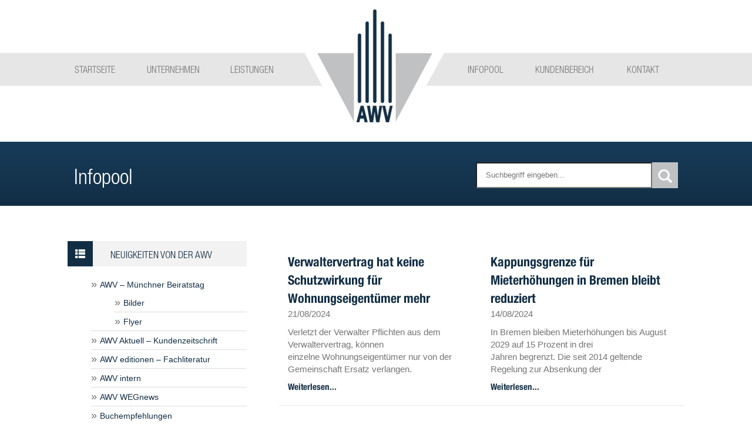

--- FILE ---
content_type: text/html; charset=UTF-8
request_url: https://www.awv-muenchen.de/category_infopool/verwaltung/page/4/
body_size: 13136
content:


<!DOCTYPE html>
<html lang="de">
<!--<![endif]-->
<head>
    <meta charset="UTF-8">
    <meta http-equiv="X-UA-Compatible" content="IE=edge">
    <meta name="viewport" content="width=device-width, initial-scale=1">
    <meta name="facebook-domain-verification" content="s819tqd2179mehcbz1a6lyntvvvnxr" />
    <title>Entscheidungen Verwaltung Archive - Seite 4 von 50 - AWV</title>
    <link rel="profile" href="http://gmpg.org/xfn/11">
    <link rel="pingback" href="https://www.awv-muenchen.de/xmlrpc.php">
    <link rel="stylesheet" href="https://www.awv-muenchen.de/wp-content/themes/awv/css/normalize.css">
    <link rel="stylesheet" href="https://www.awv-muenchen.de/wp-content/themes/awv/css/main.css">
    <link rel="stylesheet" href="https://www.awv-muenchen.de/wp-content/themes/awv/css/bootstrap.min.css">
    <link rel="stylesheet" type="text/css" href="https://www.awv-muenchen.de/wp-content/themes/awv/style.css" />

    <script src="https://www.awv-muenchen.de/wp-content/themes/awv/js/vendor/modernizr-2.6.2.min.js"></script>
    <script src="https://www.awv-muenchen.de/wp-content/themes/awv/js/vendor/jquery-1.10.2.min.js"></script>
    <meta name='robots' content='index, follow, max-image-preview:large, max-snippet:-1, max-video-preview:-1' />

            <script data-no-defer="1" data-ezscrex="false" data-cfasync="false" data-pagespeed-no-defer data-cookieconsent="ignore">
                var ctPublicFunctions = {"_ajax_nonce":"c68494f3d1","_rest_nonce":"8ba02c07ca","_ajax_url":"\/wp-admin\/admin-ajax.php","_rest_url":"https:\/\/www.awv-muenchen.de\/wp-json\/","data__cookies_type":"none","data__ajax_type":"rest","data__bot_detector_enabled":"1","data__frontend_data_log_enabled":1,"cookiePrefix":"","wprocket_detected":false,"host_url":"www.awv-muenchen.de","text__ee_click_to_select":"Klicke, um die gesamten Daten auszuw\u00e4hlen","text__ee_original_email":"Die vollst\u00e4ndige Adresse lautet","text__ee_got_it":"Verstanden","text__ee_blocked":"Blockiert","text__ee_cannot_connect":"Kann keine Verbindung herstellen","text__ee_cannot_decode":"Kann E-Mail nicht dekodieren. Unbekannter Grund","text__ee_email_decoder":"CleanTalk E-Mail-Decoder","text__ee_wait_for_decoding":"Die Magie ist unterwegs!","text__ee_decoding_process":"Bitte warte einen Moment, w\u00e4hrend wir die Kontaktdaten entschl\u00fcsseln."}
            </script>
        
            <script data-no-defer="1" data-ezscrex="false" data-cfasync="false" data-pagespeed-no-defer data-cookieconsent="ignore">
                var ctPublic = {"_ajax_nonce":"c68494f3d1","settings__forms__check_internal":"0","settings__forms__check_external":"0","settings__forms__force_protection":"0","settings__forms__search_test":"1","settings__forms__wc_add_to_cart":"0","settings__data__bot_detector_enabled":"1","settings__sfw__anti_crawler":0,"blog_home":"https:\/\/www.awv-muenchen.de\/","pixel__setting":"3","pixel__enabled":true,"pixel__url":null,"data__email_check_before_post":"1","data__email_check_exist_post":"1","data__cookies_type":"none","data__key_is_ok":true,"data__visible_fields_required":true,"wl_brandname":"Anti-Spam by CleanTalk","wl_brandname_short":"CleanTalk","ct_checkjs_key":"83116235f790265b0a09188a2bb31b3f86c8e29870f6047e412b239fa39e0259","emailEncoderPassKey":"f31c2133e008c848e7d3121895f86b6d","bot_detector_forms_excluded":"W10=","advancedCacheExists":false,"varnishCacheExists":false,"wc_ajax_add_to_cart":false,"theRealPerson":{"phrases":{"trpHeading":"Das \u201eEchte-Person\u201c-Abzeichen!","trpContent1":"Der Kommentator fungiert als echte Person und ist als kein Bot verifiziert.","trpContent2":" Anti-Spam von CleanTalk","trpContentLearnMore":"Mehr erfahren"},"trpContentLink":"https:\/\/cleantalk.org\/help\/the-real-person?utm_id=&amp;utm_term=&amp;utm_source=admin_side&amp;utm_medium=trp_badge&amp;utm_content=trp_badge_link_click&amp;utm_campaign=apbct_links","imgPersonUrl":"https:\/\/www.awv-muenchen.de\/wp-content\/plugins\/cleantalk-spam-protect\/css\/images\/real_user.svg","imgShieldUrl":"https:\/\/www.awv-muenchen.de\/wp-content\/plugins\/cleantalk-spam-protect\/css\/images\/shield.svg"}}
            </script>
        
	<!-- This site is optimized with the Yoast SEO plugin v26.6 - https://yoast.com/wordpress/plugins/seo/ -->
	<link rel="canonical" href="https://www.awv-muenchen.de/category_infopool/verwaltung/page/4/" />
	<link rel="prev" href="https://www.awv-muenchen.de/category_infopool/verwaltung/page/3/" />
	<link rel="next" href="https://www.awv-muenchen.de/category_infopool/verwaltung/page/5/" />
	<meta property="og:locale" content="de_DE" />
	<meta property="og:type" content="article" />
	<meta property="og:title" content="Entscheidungen Verwaltung Archive - Seite 4 von 50 - AWV" />
	<meta property="og:url" content="https://www.awv-muenchen.de/category_infopool/verwaltung/" />
	<meta property="og:site_name" content="AWV" />
	<script type="application/ld+json" class="yoast-schema-graph">{"@context":"https://schema.org","@graph":[{"@type":"CollectionPage","@id":"https://www.awv-muenchen.de/category_infopool/verwaltung/","url":"https://www.awv-muenchen.de/category_infopool/verwaltung/page/4/","name":"Entscheidungen Verwaltung Archive - Seite 4 von 50 - AWV","isPartOf":{"@id":"https://www.awv-muenchen.de/#website"},"breadcrumb":{"@id":"https://www.awv-muenchen.de/category_infopool/verwaltung/page/4/#breadcrumb"},"inLanguage":"de"},{"@type":"BreadcrumbList","@id":"https://www.awv-muenchen.de/category_infopool/verwaltung/page/4/#breadcrumb","itemListElement":[{"@type":"ListItem","position":1,"name":"Home","item":"https://www.awv-muenchen.de/"},{"@type":"ListItem","position":2,"name":"Entscheidungen Verwaltung"}]},{"@type":"WebSite","@id":"https://www.awv-muenchen.de/#website","url":"https://www.awv-muenchen.de/","name":"AWV Hausverwaltung","description":"Eine weitere WordPress-Seite","publisher":{"@id":"https://www.awv-muenchen.de/#organization"},"potentialAction":[{"@type":"SearchAction","target":{"@type":"EntryPoint","urlTemplate":"https://www.awv-muenchen.de/?s={search_term_string}"},"query-input":{"@type":"PropertyValueSpecification","valueRequired":true,"valueName":"search_term_string"}}],"inLanguage":"de"},{"@type":"Organization","@id":"https://www.awv-muenchen.de/#organization","name":"AWV – Allgemeine Wohnhaus-Verwaltungsgesellschaft mbH & Co. Geschäftsbesorgungs KG","url":"https://www.awv-muenchen.de/","logo":{"@type":"ImageObject","inLanguage":"de","@id":"https://www.awv-muenchen.de/#/schema/logo/image/","url":"https://www.awv-muenchen.de/wp-content/uploads/2015/01/AWV-logo-transparent.png","contentUrl":"https://www.awv-muenchen.de/wp-content/uploads/2015/01/AWV-logo-transparent.png","width":832,"height":808,"caption":"AWV – Allgemeine Wohnhaus-Verwaltungsgesellschaft mbH & Co. Geschäftsbesorgungs KG"},"image":{"@id":"https://www.awv-muenchen.de/#/schema/logo/image/"}}]}</script>
	<!-- / Yoast SEO plugin. -->


<link rel='dns-prefetch' href='//fd.cleantalk.org' />
<link rel="alternate" type="application/rss+xml" title="AWV &raquo; Feed" href="https://www.awv-muenchen.de/feed/" />
<link rel="alternate" type="application/rss+xml" title="AWV &raquo; Entscheidungen Verwaltung Kategorie Feed" href="https://www.awv-muenchen.de/category_infopool/verwaltung/feed/" />
<style id='wp-img-auto-sizes-contain-inline-css' type='text/css'>
img:is([sizes=auto i],[sizes^="auto," i]){contain-intrinsic-size:3000px 1500px}
/*# sourceURL=wp-img-auto-sizes-contain-inline-css */
</style>
<style id='wp-emoji-styles-inline-css' type='text/css'>

	img.wp-smiley, img.emoji {
		display: inline !important;
		border: none !important;
		box-shadow: none !important;
		height: 1em !important;
		width: 1em !important;
		margin: 0 0.07em !important;
		vertical-align: -0.1em !important;
		background: none !important;
		padding: 0 !important;
	}
/*# sourceURL=wp-emoji-styles-inline-css */
</style>
<style id='wp-block-library-inline-css' type='text/css'>
:root{--wp-block-synced-color:#7a00df;--wp-block-synced-color--rgb:122,0,223;--wp-bound-block-color:var(--wp-block-synced-color);--wp-editor-canvas-background:#ddd;--wp-admin-theme-color:#007cba;--wp-admin-theme-color--rgb:0,124,186;--wp-admin-theme-color-darker-10:#006ba1;--wp-admin-theme-color-darker-10--rgb:0,107,160.5;--wp-admin-theme-color-darker-20:#005a87;--wp-admin-theme-color-darker-20--rgb:0,90,135;--wp-admin-border-width-focus:2px}@media (min-resolution:192dpi){:root{--wp-admin-border-width-focus:1.5px}}.wp-element-button{cursor:pointer}:root .has-very-light-gray-background-color{background-color:#eee}:root .has-very-dark-gray-background-color{background-color:#313131}:root .has-very-light-gray-color{color:#eee}:root .has-very-dark-gray-color{color:#313131}:root .has-vivid-green-cyan-to-vivid-cyan-blue-gradient-background{background:linear-gradient(135deg,#00d084,#0693e3)}:root .has-purple-crush-gradient-background{background:linear-gradient(135deg,#34e2e4,#4721fb 50%,#ab1dfe)}:root .has-hazy-dawn-gradient-background{background:linear-gradient(135deg,#faaca8,#dad0ec)}:root .has-subdued-olive-gradient-background{background:linear-gradient(135deg,#fafae1,#67a671)}:root .has-atomic-cream-gradient-background{background:linear-gradient(135deg,#fdd79a,#004a59)}:root .has-nightshade-gradient-background{background:linear-gradient(135deg,#330968,#31cdcf)}:root .has-midnight-gradient-background{background:linear-gradient(135deg,#020381,#2874fc)}:root{--wp--preset--font-size--normal:16px;--wp--preset--font-size--huge:42px}.has-regular-font-size{font-size:1em}.has-larger-font-size{font-size:2.625em}.has-normal-font-size{font-size:var(--wp--preset--font-size--normal)}.has-huge-font-size{font-size:var(--wp--preset--font-size--huge)}.has-text-align-center{text-align:center}.has-text-align-left{text-align:left}.has-text-align-right{text-align:right}.has-fit-text{white-space:nowrap!important}#end-resizable-editor-section{display:none}.aligncenter{clear:both}.items-justified-left{justify-content:flex-start}.items-justified-center{justify-content:center}.items-justified-right{justify-content:flex-end}.items-justified-space-between{justify-content:space-between}.screen-reader-text{border:0;clip-path:inset(50%);height:1px;margin:-1px;overflow:hidden;padding:0;position:absolute;width:1px;word-wrap:normal!important}.screen-reader-text:focus{background-color:#ddd;clip-path:none;color:#444;display:block;font-size:1em;height:auto;left:5px;line-height:normal;padding:15px 23px 14px;text-decoration:none;top:5px;width:auto;z-index:100000}html :where(.has-border-color){border-style:solid}html :where([style*=border-top-color]){border-top-style:solid}html :where([style*=border-right-color]){border-right-style:solid}html :where([style*=border-bottom-color]){border-bottom-style:solid}html :where([style*=border-left-color]){border-left-style:solid}html :where([style*=border-width]){border-style:solid}html :where([style*=border-top-width]){border-top-style:solid}html :where([style*=border-right-width]){border-right-style:solid}html :where([style*=border-bottom-width]){border-bottom-style:solid}html :where([style*=border-left-width]){border-left-style:solid}html :where(img[class*=wp-image-]){height:auto;max-width:100%}:where(figure){margin:0 0 1em}html :where(.is-position-sticky){--wp-admin--admin-bar--position-offset:var(--wp-admin--admin-bar--height,0px)}@media screen and (max-width:600px){html :where(.is-position-sticky){--wp-admin--admin-bar--position-offset:0px}}

/*# sourceURL=wp-block-library-inline-css */
</style><style id='global-styles-inline-css' type='text/css'>
:root{--wp--preset--aspect-ratio--square: 1;--wp--preset--aspect-ratio--4-3: 4/3;--wp--preset--aspect-ratio--3-4: 3/4;--wp--preset--aspect-ratio--3-2: 3/2;--wp--preset--aspect-ratio--2-3: 2/3;--wp--preset--aspect-ratio--16-9: 16/9;--wp--preset--aspect-ratio--9-16: 9/16;--wp--preset--color--black: #000000;--wp--preset--color--cyan-bluish-gray: #abb8c3;--wp--preset--color--white: #ffffff;--wp--preset--color--pale-pink: #f78da7;--wp--preset--color--vivid-red: #cf2e2e;--wp--preset--color--luminous-vivid-orange: #ff6900;--wp--preset--color--luminous-vivid-amber: #fcb900;--wp--preset--color--light-green-cyan: #7bdcb5;--wp--preset--color--vivid-green-cyan: #00d084;--wp--preset--color--pale-cyan-blue: #8ed1fc;--wp--preset--color--vivid-cyan-blue: #0693e3;--wp--preset--color--vivid-purple: #9b51e0;--wp--preset--gradient--vivid-cyan-blue-to-vivid-purple: linear-gradient(135deg,rgb(6,147,227) 0%,rgb(155,81,224) 100%);--wp--preset--gradient--light-green-cyan-to-vivid-green-cyan: linear-gradient(135deg,rgb(122,220,180) 0%,rgb(0,208,130) 100%);--wp--preset--gradient--luminous-vivid-amber-to-luminous-vivid-orange: linear-gradient(135deg,rgb(252,185,0) 0%,rgb(255,105,0) 100%);--wp--preset--gradient--luminous-vivid-orange-to-vivid-red: linear-gradient(135deg,rgb(255,105,0) 0%,rgb(207,46,46) 100%);--wp--preset--gradient--very-light-gray-to-cyan-bluish-gray: linear-gradient(135deg,rgb(238,238,238) 0%,rgb(169,184,195) 100%);--wp--preset--gradient--cool-to-warm-spectrum: linear-gradient(135deg,rgb(74,234,220) 0%,rgb(151,120,209) 20%,rgb(207,42,186) 40%,rgb(238,44,130) 60%,rgb(251,105,98) 80%,rgb(254,248,76) 100%);--wp--preset--gradient--blush-light-purple: linear-gradient(135deg,rgb(255,206,236) 0%,rgb(152,150,240) 100%);--wp--preset--gradient--blush-bordeaux: linear-gradient(135deg,rgb(254,205,165) 0%,rgb(254,45,45) 50%,rgb(107,0,62) 100%);--wp--preset--gradient--luminous-dusk: linear-gradient(135deg,rgb(255,203,112) 0%,rgb(199,81,192) 50%,rgb(65,88,208) 100%);--wp--preset--gradient--pale-ocean: linear-gradient(135deg,rgb(255,245,203) 0%,rgb(182,227,212) 50%,rgb(51,167,181) 100%);--wp--preset--gradient--electric-grass: linear-gradient(135deg,rgb(202,248,128) 0%,rgb(113,206,126) 100%);--wp--preset--gradient--midnight: linear-gradient(135deg,rgb(2,3,129) 0%,rgb(40,116,252) 100%);--wp--preset--font-size--small: 13px;--wp--preset--font-size--medium: 20px;--wp--preset--font-size--large: 36px;--wp--preset--font-size--x-large: 42px;--wp--preset--spacing--20: 0.44rem;--wp--preset--spacing--30: 0.67rem;--wp--preset--spacing--40: 1rem;--wp--preset--spacing--50: 1.5rem;--wp--preset--spacing--60: 2.25rem;--wp--preset--spacing--70: 3.38rem;--wp--preset--spacing--80: 5.06rem;--wp--preset--shadow--natural: 6px 6px 9px rgba(0, 0, 0, 0.2);--wp--preset--shadow--deep: 12px 12px 50px rgba(0, 0, 0, 0.4);--wp--preset--shadow--sharp: 6px 6px 0px rgba(0, 0, 0, 0.2);--wp--preset--shadow--outlined: 6px 6px 0px -3px rgb(255, 255, 255), 6px 6px rgb(0, 0, 0);--wp--preset--shadow--crisp: 6px 6px 0px rgb(0, 0, 0);}:where(.is-layout-flex){gap: 0.5em;}:where(.is-layout-grid){gap: 0.5em;}body .is-layout-flex{display: flex;}.is-layout-flex{flex-wrap: wrap;align-items: center;}.is-layout-flex > :is(*, div){margin: 0;}body .is-layout-grid{display: grid;}.is-layout-grid > :is(*, div){margin: 0;}:where(.wp-block-columns.is-layout-flex){gap: 2em;}:where(.wp-block-columns.is-layout-grid){gap: 2em;}:where(.wp-block-post-template.is-layout-flex){gap: 1.25em;}:where(.wp-block-post-template.is-layout-grid){gap: 1.25em;}.has-black-color{color: var(--wp--preset--color--black) !important;}.has-cyan-bluish-gray-color{color: var(--wp--preset--color--cyan-bluish-gray) !important;}.has-white-color{color: var(--wp--preset--color--white) !important;}.has-pale-pink-color{color: var(--wp--preset--color--pale-pink) !important;}.has-vivid-red-color{color: var(--wp--preset--color--vivid-red) !important;}.has-luminous-vivid-orange-color{color: var(--wp--preset--color--luminous-vivid-orange) !important;}.has-luminous-vivid-amber-color{color: var(--wp--preset--color--luminous-vivid-amber) !important;}.has-light-green-cyan-color{color: var(--wp--preset--color--light-green-cyan) !important;}.has-vivid-green-cyan-color{color: var(--wp--preset--color--vivid-green-cyan) !important;}.has-pale-cyan-blue-color{color: var(--wp--preset--color--pale-cyan-blue) !important;}.has-vivid-cyan-blue-color{color: var(--wp--preset--color--vivid-cyan-blue) !important;}.has-vivid-purple-color{color: var(--wp--preset--color--vivid-purple) !important;}.has-black-background-color{background-color: var(--wp--preset--color--black) !important;}.has-cyan-bluish-gray-background-color{background-color: var(--wp--preset--color--cyan-bluish-gray) !important;}.has-white-background-color{background-color: var(--wp--preset--color--white) !important;}.has-pale-pink-background-color{background-color: var(--wp--preset--color--pale-pink) !important;}.has-vivid-red-background-color{background-color: var(--wp--preset--color--vivid-red) !important;}.has-luminous-vivid-orange-background-color{background-color: var(--wp--preset--color--luminous-vivid-orange) !important;}.has-luminous-vivid-amber-background-color{background-color: var(--wp--preset--color--luminous-vivid-amber) !important;}.has-light-green-cyan-background-color{background-color: var(--wp--preset--color--light-green-cyan) !important;}.has-vivid-green-cyan-background-color{background-color: var(--wp--preset--color--vivid-green-cyan) !important;}.has-pale-cyan-blue-background-color{background-color: var(--wp--preset--color--pale-cyan-blue) !important;}.has-vivid-cyan-blue-background-color{background-color: var(--wp--preset--color--vivid-cyan-blue) !important;}.has-vivid-purple-background-color{background-color: var(--wp--preset--color--vivid-purple) !important;}.has-black-border-color{border-color: var(--wp--preset--color--black) !important;}.has-cyan-bluish-gray-border-color{border-color: var(--wp--preset--color--cyan-bluish-gray) !important;}.has-white-border-color{border-color: var(--wp--preset--color--white) !important;}.has-pale-pink-border-color{border-color: var(--wp--preset--color--pale-pink) !important;}.has-vivid-red-border-color{border-color: var(--wp--preset--color--vivid-red) !important;}.has-luminous-vivid-orange-border-color{border-color: var(--wp--preset--color--luminous-vivid-orange) !important;}.has-luminous-vivid-amber-border-color{border-color: var(--wp--preset--color--luminous-vivid-amber) !important;}.has-light-green-cyan-border-color{border-color: var(--wp--preset--color--light-green-cyan) !important;}.has-vivid-green-cyan-border-color{border-color: var(--wp--preset--color--vivid-green-cyan) !important;}.has-pale-cyan-blue-border-color{border-color: var(--wp--preset--color--pale-cyan-blue) !important;}.has-vivid-cyan-blue-border-color{border-color: var(--wp--preset--color--vivid-cyan-blue) !important;}.has-vivid-purple-border-color{border-color: var(--wp--preset--color--vivid-purple) !important;}.has-vivid-cyan-blue-to-vivid-purple-gradient-background{background: var(--wp--preset--gradient--vivid-cyan-blue-to-vivid-purple) !important;}.has-light-green-cyan-to-vivid-green-cyan-gradient-background{background: var(--wp--preset--gradient--light-green-cyan-to-vivid-green-cyan) !important;}.has-luminous-vivid-amber-to-luminous-vivid-orange-gradient-background{background: var(--wp--preset--gradient--luminous-vivid-amber-to-luminous-vivid-orange) !important;}.has-luminous-vivid-orange-to-vivid-red-gradient-background{background: var(--wp--preset--gradient--luminous-vivid-orange-to-vivid-red) !important;}.has-very-light-gray-to-cyan-bluish-gray-gradient-background{background: var(--wp--preset--gradient--very-light-gray-to-cyan-bluish-gray) !important;}.has-cool-to-warm-spectrum-gradient-background{background: var(--wp--preset--gradient--cool-to-warm-spectrum) !important;}.has-blush-light-purple-gradient-background{background: var(--wp--preset--gradient--blush-light-purple) !important;}.has-blush-bordeaux-gradient-background{background: var(--wp--preset--gradient--blush-bordeaux) !important;}.has-luminous-dusk-gradient-background{background: var(--wp--preset--gradient--luminous-dusk) !important;}.has-pale-ocean-gradient-background{background: var(--wp--preset--gradient--pale-ocean) !important;}.has-electric-grass-gradient-background{background: var(--wp--preset--gradient--electric-grass) !important;}.has-midnight-gradient-background{background: var(--wp--preset--gradient--midnight) !important;}.has-small-font-size{font-size: var(--wp--preset--font-size--small) !important;}.has-medium-font-size{font-size: var(--wp--preset--font-size--medium) !important;}.has-large-font-size{font-size: var(--wp--preset--font-size--large) !important;}.has-x-large-font-size{font-size: var(--wp--preset--font-size--x-large) !important;}
/*# sourceURL=global-styles-inline-css */
</style>

<style id='classic-theme-styles-inline-css' type='text/css'>
/*! This file is auto-generated */
.wp-block-button__link{color:#fff;background-color:#32373c;border-radius:9999px;box-shadow:none;text-decoration:none;padding:calc(.667em + 2px) calc(1.333em + 2px);font-size:1.125em}.wp-block-file__button{background:#32373c;color:#fff;text-decoration:none}
/*# sourceURL=/wp-includes/css/classic-themes.min.css */
</style>
<link rel='stylesheet' id='cleantalk-public-css-css' href='https://www.awv-muenchen.de/wp-content/plugins/cleantalk-spam-protect/css/cleantalk-public.min.css?ver=6.70.1_1766504806' type='text/css' media='all' />
<link rel='stylesheet' id='cleantalk-email-decoder-css-css' href='https://www.awv-muenchen.de/wp-content/plugins/cleantalk-spam-protect/css/cleantalk-email-decoder.min.css?ver=6.70.1_1766504806' type='text/css' media='all' />
<link rel='stylesheet' id='cleantalk-trp-css-css' href='https://www.awv-muenchen.de/wp-content/plugins/cleantalk-spam-protect/css/cleantalk-trp.min.css?ver=6.70.1_1766504806' type='text/css' media='all' />
<link rel='stylesheet' id='contact-form-7-css' href='https://www.awv-muenchen.de/wp-content/plugins/contact-form-7/includes/css/styles.css?ver=6.1.4' type='text/css' media='all' />
<link rel='stylesheet' id='fancybox-css' href='https://www.awv-muenchen.de/wp-content/plugins/easy-fancybox/fancybox/1.5.4/jquery.fancybox.min.css?ver=6.9' type='text/css' media='screen' />
<style id='fancybox-inline-css' type='text/css'>
#fancybox-outer{background:#ffffff}#fancybox-content{background:#ffffff;border-color:#ffffff;color:#000000;}#fancybox-title,#fancybox-title-float-main{color:#fff}
/*# sourceURL=fancybox-inline-css */
</style>
<link rel='stylesheet' id='wp-pagenavi-css' href='https://www.awv-muenchen.de/wp-content/plugins/wp-pagenavi/pagenavi-css.css?ver=2.70' type='text/css' media='all' />
<script type="text/javascript" src="https://www.awv-muenchen.de/wp-content/plugins/cleantalk-spam-protect/js/apbct-public-bundle.min.js?ver=6.70.1_1766504806" id="apbct-public-bundle.min-js-js"></script>
<script type="text/javascript" src="https://fd.cleantalk.org/ct-bot-detector-wrapper.js?ver=6.70.1" id="ct_bot_detector-js" defer="defer" data-wp-strategy="defer"></script>
<script type="text/javascript" src="https://www.awv-muenchen.de/wp-includes/js/jquery/jquery.min.js?ver=3.7.1" id="jquery-core-js"></script>
<script type="text/javascript" src="https://www.awv-muenchen.de/wp-includes/js/jquery/jquery-migrate.min.js?ver=3.4.1" id="jquery-migrate-js"></script>
<link rel="https://api.w.org/" href="https://www.awv-muenchen.de/wp-json/" /><link rel="EditURI" type="application/rsd+xml" title="RSD" href="https://www.awv-muenchen.de/xmlrpc.php?rsd" />
<meta name="generator" content="WordPress 6.9" />
<link rel="icon" href="https://www.awv-muenchen.de/wp-content/uploads/2015/01/cropped-AWV-logo-transparent-32x32.png" sizes="32x32" />
<link rel="icon" href="https://www.awv-muenchen.de/wp-content/uploads/2015/01/cropped-AWV-logo-transparent-192x192.png" sizes="192x192" />
<link rel="apple-touch-icon" href="https://www.awv-muenchen.de/wp-content/uploads/2015/01/cropped-AWV-logo-transparent-180x180.png" />
<meta name="msapplication-TileImage" content="https://www.awv-muenchen.de/wp-content/uploads/2015/01/cropped-AWV-logo-transparent-270x270.png" />
    <script type="text/javascript">
        (function($) {

            $(function() {

                $('#mob-nav-open').click(function(){
                    $('#menu nav.mobile').toggleClass('active');
                })

                $('#logout div span').click(function(){
                    $('#logout form').submit();
                })

	            /*$('.sidebar-news ul li').each(function(){
		            var Me = $(this);
		            var subNav = Me.find('ul');
		            if(subNav.length){
			            var expand = $('<span class="expand-nav glyphicon glyphicon-plus-sign"></span>');
			            var collapse = $('<span class="collapse-nav glyphicon glyphicon-minus-sign"></span>');
			            subNav.before(expand);
			            subNav.before(collapse);

			            expand.click(function(){
				            $(this).parent().find('ul').slideDown(400);
				            collapse.show(0);
				            $(this).hide(0);
			            });
			            collapse.click(function(){
				            $(this).parent().find('ul').slideUp(400);
				            expand.show(0);
				            $(this).hide(0);
			            })
		            }
	            });*/

            });
        })(jQuery);
    </script>
</head>

<body class="archive paged tax-category_infopool term-verwaltung term-48 paged-4 wp-theme-awv">
<header id="header">
    <div id="menu">
        <nav class="inner">
            <div id="mob-nav-open"><span class="glyphicon glyphicon-list"></span></div>
            <ul id="menu-main-menu" class="list-inline"><li id="menu-item-240" class="menu-item menu-item-type-custom menu-item-object-custom menu-item-240"><a href="/">Startseite</a></li>
<li id="menu-item-237" class="menu-item menu-item-type-post_type menu-item-object-page menu-item-237"><a href="https://www.awv-muenchen.de/ueber-uns/">Unternehmen</a></li>
<li id="menu-item-238" class="menu-item menu-item-type-post_type menu-item-object-page menu-item-238"><a href="https://www.awv-muenchen.de/leistungen/">Leistungen</a></li>
<li id="menu-item-241" class="logo menu-item menu-item-type-custom menu-item-object-custom menu-item-241"><a href="/">Logo</a></li>
<li id="menu-item-242" class="menu-item menu-item-type-custom menu-item-object-custom menu-item-242"><a href="/category_infopool/ueberblick-infopool/">Infopool</a></li>
<li id="menu-item-98989" class="menu-item menu-item-type-custom menu-item-object-custom menu-item-98989"><a href="https://portal.awv-muenchen.de">Kundenbereich</a></li>
<li id="menu-item-261" class="menu-item menu-item-type-post_type menu-item-object-page menu-item-261"><a href="https://www.awv-muenchen.de/kontakt/">Kontakt</a></li>
</ul>        </nav>
        <nav class="inner mobile">
            <ul id="menu-main-menu-1" class="list-inline"><li class="menu-item menu-item-type-custom menu-item-object-custom menu-item-240"><a href="/">Startseite</a></li>
<li class="menu-item menu-item-type-post_type menu-item-object-page menu-item-237"><a href="https://www.awv-muenchen.de/ueber-uns/">Unternehmen</a></li>
<li class="menu-item menu-item-type-post_type menu-item-object-page menu-item-238"><a href="https://www.awv-muenchen.de/leistungen/">Leistungen</a></li>
<li class="logo menu-item menu-item-type-custom menu-item-object-custom menu-item-241"><a href="/">Logo</a></li>
<li class="menu-item menu-item-type-custom menu-item-object-custom menu-item-242"><a href="/category_infopool/ueberblick-infopool/">Infopool</a></li>
<li class="menu-item menu-item-type-custom menu-item-object-custom menu-item-98989"><a href="https://portal.awv-muenchen.de">Kundenbereich</a></li>
<li class="menu-item menu-item-type-post_type menu-item-object-page menu-item-261"><a href="https://www.awv-muenchen.de/kontakt/">Kontakt</a></li>
</ul>        </nav>
    </div>
</header>
<main role="main" class="container-fluid">
    <div id="services" class="row">
        <div class="inner">
            <div class="col-lg-6 col-md-6 col-sm-6 col-xs-12">
                                <h1>Infopool</h1>
            </div>
            <div class="col-lg-6 col-md-6 col-sm-6 col-xs-6 no-mobile">
                <form role="search" method="get" class="search-form" action="https://www.awv-muenchen.de/">
                    <label>
                        <input type="search" class="search-field" placeholder="Suchbegriff eingeben..." value="" name="s" title="Search for:" />
                        <input type="hidden" value="infopool" name="post_type" id="post_type" />
                    </label>
                    <button type="submit" class="search-submit"><span class="glyphicon glyphicon-search"></span></button>
                </form>
            </div>

        </div>
    </div>
    <div class="row inner">

<div class="sidebar-news col-lg-4 col-md-4 col-sm-4 col-xs-12">
    <h2><a href="http://www.awv-muenchen.de/neuigkeiten/ueberblick-news/"><i class="glyphicon glyphicon-th-list"></i>Neuigkeiten von der AWV</a></h2>
    <ul>
              	<li class="cat-item cat-item-9"><a href="https://www.awv-muenchen.de/neuigkeiten/awv-muenchner-beiratstag/" >AWV &#8211; Münchner Beiratstag</a>
<ul class='children'>
</li>
</li>
	<li class="cat-item cat-item-27"><a href="https://www.awv-muenchen.de/neuigkeiten/bilder/" >Bilder</a>
</li>
</li>
</li>
</li>
</li>
	<li class="cat-item cat-item-96"><a href="https://www.awv-muenchen.de/neuigkeiten/flyer-awv-muenchner-beiratstag/" >Flyer</a>
</li>
</li>
</li>
</li>
</li>
</li>
</li>
</li>
</li>
</ul>
</li>
</li>
	<li class="cat-item cat-item-26"><a href="https://www.awv-muenchen.de/neuigkeiten/awv-zeitung/" >AWV Aktuell &#8211; Kundenzeitschrift</a>
</li>
</li>
	<li class="cat-item cat-item-34"><a href="https://www.awv-muenchen.de/neuigkeiten/awv-editionen/" >AWV editionen &#8211; Fachliteratur</a>
</li>
</li>
	<li class="cat-item cat-item-38"><a href="https://www.awv-muenchen.de/neuigkeiten/awv-intern/" >AWV intern</a>
</li>
	<li class="cat-item cat-item-17"><a href="https://www.awv-muenchen.de/neuigkeiten/awv-wegnews/" >AWV WEGnews</a>
</li>
</li>
	<li class="cat-item cat-item-33"><a href="https://www.awv-muenchen.de/neuigkeiten/buchempfehlungen/" >Buchempfehlungen</a>
</li>
</li>
    </ul>

    <h2 class="second"><a href="http://www.awv-muenchen.de/category_infopool/ueberblick-infopool/"><i class="glyphicon glyphicon-comment"></i>Infopool</a></h2>
    <ul>
        	<li class="cat-item cat-item-41"><a href="https://www.awv-muenchen.de/category_infopool/gesetzgebung/" >Entscheidungen Gesetzgebung/Politik</a>
</li>
	<li class="cat-item cat-item-42"><a href="https://www.awv-muenchen.de/category_infopool/entscheidungen-steuern/" >Entscheidungen Steuern</a>
</li>
	<li class="cat-item cat-item-48 current-cat"><a href="https://www.awv-muenchen.de/category_infopool/verwaltung/" >Entscheidungen Verwaltung</a>
</li>
	<li class="cat-item cat-item-8"><a href="https://www.awv-muenchen.de/category_infopool/gerichtsentscheidungen/" >Gerichtsentscheidungen</a>
<ul class='children'>
	<li class="cat-item cat-item-14"><a href="https://www.awv-muenchen.de/category_infopool/mietrecht/" >Mietrecht</a>
</li>
	<li class="cat-item cat-item-13"><a href="https://www.awv-muenchen.de/category_infopool/weg/" >WEG-Recht</a>
</li>
</ul>
</li>
	<li class="cat-item cat-item-11"><a href="https://www.awv-muenchen.de/category_infopool/service-links/" >Service-Links</a>
<ul class='children'>
	<li class="cat-item cat-item-24"><a href="https://www.awv-muenchen.de/category_infopool/allgemeines/" >Allgemeines</a>
</li>
	<li class="cat-item cat-item-23"><a href="https://www.awv-muenchen.de/category_infopool/rechtsuebersichten-service-links/" >Rechtsübersichten</a>
</li>
	<li class="cat-item cat-item-12"><a href="https://www.awv-muenchen.de/category_infopool/satzungen-der-stadt-muenchen/" >Satzungen der Stadt München</a>
</li>
</ul>
</li>
</li>
    </ul>


</div>
    <div class="single-post col-lg-8 col-md-8 col-sm-8 col-xs-12">
        
<div class="news-box col-lg-6 col-md-6 col-sm-6 col-xs-12">
	    <div class="content">
        <div class="title"><a href="https://www.haufe.de/immobilien/verwaltung/bgh-verwaltervertrag-hat-keine-schutzwirkung-fuer-eigentuemer_258_629980.html" target="_blank">Verwaltervertrag hat keine Schutzwirkung für Wohnungseigentümer mehr</a></div>
        <div class="date">21/08/2024</div>
        <div class="teaser"><p>Verletzt der Verwalter Pflichten aus dem Verwaltervertrag, können<br />
einzelne Wohnungseigentümer nur von der Gemeinschaft Ersatz verlangen.<br />
Der Verwaltervertrag entfaltet seit der WEG-Reform keine<br />
drittschützende Wirkung zugunsten der einzelnen Eigentümer mehr.</p>
</div>
        <div class="link"><a href="https://www.haufe.de/immobilien/verwaltung/bgh-verwaltervertrag-hat-keine-schutzwirkung-fuer-eigentuemer_258_629980.html" target="_blank">Weiterlesen...</a></div>
    </div>
</div>
<div class="news-box col-lg-6 col-md-6 col-sm-6 col-xs-12">
	    <div class="content">
        <div class="title"><a href="https://www.haufe.de/immobilien/verwaltung/kappungsgrenze-fuer-mieterhoehungen-in-bremen-sinkt_258_268486.html" target="_blank">Kappungsgrenze für Mieterhöhungen in Bremen bleibt reduziert</a></div>
        <div class="date">14/08/2024</div>
        <div class="teaser"><p>In Bremen bleiben Mieterhöhungen bis August 2029 auf 15 Prozent in drei<br />
Jahren begrenzt. Die seit 2014 geltende Regelung zur Absenkung der<br />
Kappungsgrenze wurde um weitere fünf Jahre verlängert.</p>
</div>
        <div class="link"><a href="https://www.haufe.de/immobilien/verwaltung/kappungsgrenze-fuer-mieterhoehungen-in-bremen-sinkt_258_268486.html" target="_blank">Weiterlesen...</a></div>
    </div>
</div>
<div class="news-box col-lg-6 col-md-6 col-sm-6 col-xs-12">
	    <div class="content">
        <div class="title"><a href="https://www.haufe.de/immobilien/verwaltung/bgh-genehmigung-der-jahresabrechnung_258_629362.html" target="_blank">Genehmigung der "Jahresabrechnung" ist gültig</a></div>
        <div class="date">14/08/2024</div>
        <div class="teaser"><p>Ein Beschluss der Wohnungseigentümer über die Jahresabrechnung als Ganzes<br />
ist in der Regel so auszulegen, dass damit nur die Abrechnungsspitzen<br />
festgelegt werden sollen, so wie es § 28 Abs. 2 Satz 1 WEG seit der WEG-<br />
Reform vorsieht.</p>
</div>
        <div class="link"><a href="https://www.haufe.de/immobilien/verwaltung/bgh-genehmigung-der-jahresabrechnung_258_629362.html" target="_blank">Weiterlesen...</a></div>
    </div>
</div>
<div class="news-box col-lg-6 col-md-6 col-sm-6 col-xs-12">
	    <div class="content">
        <div class="title"><a href="https://www.haufe.de/immobilien/wirtschaft-politik/grundsteuer-mehr-kommunen-mit-hohem-hebesatz_84342_497048.html" target="_blank">Neue Grundsteuer: Berlin senkt Hebesatz ab 2025 deutlich</a></div>
        <div class="date">26/06/2024</div>
        <div class="teaser"><p>Die neue Grundsteuer wird ab 2025 erhoben – Hauseigentümer fürchten, dann<br />
mehr zahlen zu müssen. Berlin hat jetzt ein Gesetz beschlossen, dass<br />
verhindern soll, dass die Wohnkosten durch höhere kommunale Hebesätze<br />
steigen. Was sonst in Deutschland geplant ist.</p>
</div>
        <div class="link"><a href="https://www.haufe.de/immobilien/wirtschaft-politik/grundsteuer-mehr-kommunen-mit-hohem-hebesatz_84342_497048.html" target="_blank">Weiterlesen...</a></div>
    </div>
</div><div class='wp-pagenavi' role='navigation'>
<span class='pages'>Seite 4 von 50</span><a class="first" aria-label="First Page" href="https://www.awv-muenchen.de/category_infopool/verwaltung/">« Erste</a><a class="previouspostslink" rel="prev" aria-label="Vorherige Seite" href="https://www.awv-muenchen.de/category_infopool/verwaltung/page/3/">«</a><span class='extend'>...</span><a class="page smaller" title="Seite 2" href="https://www.awv-muenchen.de/category_infopool/verwaltung/page/2/">2</a><a class="page smaller" title="Seite 3" href="https://www.awv-muenchen.de/category_infopool/verwaltung/page/3/">3</a><span aria-current='page' class='current'>4</span><a class="page larger" title="Seite 5" href="https://www.awv-muenchen.de/category_infopool/verwaltung/page/5/">5</a><a class="page larger" title="Seite 6" href="https://www.awv-muenchen.de/category_infopool/verwaltung/page/6/">6</a><span class='extend'>...</span><a class="larger page" title="Seite 10" href="https://www.awv-muenchen.de/category_infopool/verwaltung/page/10/">10</a><a class="larger page" title="Seite 20" href="https://www.awv-muenchen.de/category_infopool/verwaltung/page/20/">20</a><a class="larger page" title="Seite 30" href="https://www.awv-muenchen.de/category_infopool/verwaltung/page/30/">30</a><span class='extend'>...</span><a class="nextpostslink" rel="next" aria-label="Nächste Seite" href="https://www.awv-muenchen.de/category_infopool/verwaltung/page/5/">»</a><a class="last" aria-label="Last Page" href="https://www.awv-muenchen.de/category_infopool/verwaltung/page/50/">Letzte »</a>
</div>    </div>

</div>
</div>
</main>
<footer id="footer">
    <div id="wrap">
        <div class="row inner">
            <div class="col-lg-3 col-md-3 col-sm-3 col-xs-12">
                <span>Anschrift</span>
                <strong>AWV-Allgemeine Wohnhaus-<br>Verwaltungsgesellschaft mbH & Co. Geschäftsbesorgungs KG</strong>
                <address>
                    Tumblingerstraße 23<br />
                    80337 München
                </address>
                Tel: 089 - 12 10 6-6<br />
                Fax: 089 - 123 21 71<br />

            </div>
            <div class="col-lg-3 col-md-3 col-sm-3 col-xs-12">
                <span>Menü</span>
                <ul id="menu-footer" class="menu"><li id="menu-item-532" class="menu-item menu-item-type-post_type menu-item-object-page menu-item-home menu-item-532"><a href="https://www.awv-muenchen.de/">Startseite</a></li>
<li id="menu-item-533" class="menu-item menu-item-type-post_type menu-item-object-page menu-item-533"><a href="https://www.awv-muenchen.de/das-unternehmen/">Unternehmen</a></li>
<li id="menu-item-534" class="menu-item menu-item-type-post_type menu-item-object-page menu-item-534"><a href="https://www.awv-muenchen.de/leistungen/">Leistungen</a></li>
<li id="menu-item-535" class="menu-item menu-item-type-custom menu-item-object-custom menu-item-535"><a href="/infopool">Infopool</a></li>
<li id="menu-item-536" class="menu-item menu-item-type-post_type menu-item-object-page menu-item-536"><a href="https://www.awv-muenchen.de/kontakt/">Kontakt</a></li>
<li id="menu-item-537" class="menu-item menu-item-type-post_type menu-item-object-page menu-item-537"><a href="https://www.awv-muenchen.de/kundenbereich/">Kundenservice</a></li>
</ul>            </div>
            <div class="col-lg-6 col-md-6 col-sm-6 col-xs-12">
                <span>Mitgliedschaften</span>
                <ul class="logos list-inline">
                    <li>
	                    <a href="https://bvi-verwalter.de/hp48859/Startseite.htm" target="_blank"><img src="https://www.awv-muenchen.de/wp-content/themes/awv/img/logo1.png" alt=""/></a>
	                    <p>Bundesfachverband der Immobilienverwalter e.V.</p>
                    </li>
                    <li>
	                    <a href="https://immobilienverwalter-bayern.de/" target="_blank"><img src="https://www.awv-muenchen.de/wp-content/themes/awv/img/vdiv-logo.png" alt=""/></a>
	                    <p>VDIV Bayern - Verband der Immobilienverwalter Bayern e.V.</p></li>
                    <li>
	                    <a href="https://www.haus-und-grund-muenchen.de/" target="_blank"><img src="https://www.awv-muenchen.de/wp-content/themes/awv/img/logo4.png" alt=""/></a>
	                    <p>Haus- und Grundbesitzerverein</p>
                    </li>
                    <li style="width: 24%;">
	                    <a href="https://www.yourfirm.de/" target="_blank" style="height: 100px;display: flex;align-items: center;"><img src="https://www.awv-muenchen.de/wp-content/themes/awv/img/logo_yourfirm_rgb.png"/></a>
	                    <p>Top-Arbeitgeber im Mittelstand 2023</p>
                    </li>

	                <li style="width: 34%;">
		                <a style="height: 120px;display: flex;align-items: center;"><img src="/wp-content/uploads/2024/03/3.-BVI_Siegel_Zertifizierter-Verwalter_WEB_Transparent.png" alt=""/></a>
	                </li>
	                <li style="width: 22%;">
		                <a href="https://www.ausbildung-macht-mehr-aus-uns.de/" target="_blank"><img src="/wp-content/uploads/2025/03/Aufkleber-digital-2025.jpg" height="100" alt=""/></a>
                        <p>Wir bilden aus!</p>
	                </li>
	                <li style="width: 20%;text-align: center"><a href="/wp-content/uploads/2024/12/2024_Urkunde_Spende_PRIMAKLIMA.pdf" target="_blank"><img src="/wp-content/uploads/2022/06/PK_Logo_30J.png" height="120c" alt=""/></a>
		                <p>Prima Klima</p>
	                </li>
                    <li style="width: 20%;">
                        <a style="height: 120px;display: flex;align-items: center;"><img src="/wp-content/uploads/2024/10/IU.jpg" alt=""/></a>
                    </li>
                </ul>
            </div>
        </div>
    </div>
    <div id="copy" class="inner">
        <div class="pull-left">
            <p>&copy; copyright AWV Hausverwaltung</p>
        </div>
        <div class="pull-right">
                        <ul class="bottom-menu list-inline">
                <li><a href="/">Home<a/></li>
                <li><a href="/kontakt/">Kontakt<a/></li>
                <li><a href="/impressum/">Impressum<a/></li>
                <li><a href="/widerrufsbelehrung/">Widerrufsbelehrung<a/></li>
					<li><a href="/informationspflichten/">Informationspflichten<a/></li>
		<li><a href="/datenschutz/">Datenschutz<a/></li>
            </ul>
        </div>
    </div>
    <div class="clearfix"></div>
</footer>
<script src="https://www.awv-muenchen.de/wp-content/themes/awv/js/plugins.js"></script>
<script src="https://www.awv-muenchen.de/wp-content/themes/awv/js/main.js"></script>
<script src="https://www.awv-muenchen.de/wp-content/themes/awv/js/bootstrap.min.js"></script>
<script type="speculationrules">
{"prefetch":[{"source":"document","where":{"and":[{"href_matches":"/*"},{"not":{"href_matches":["/wp-*.php","/wp-admin/*","/wp-content/uploads/*","/wp-content/*","/wp-content/plugins/*","/wp-content/themes/awv/*","/*\\?(.+)"]}},{"not":{"selector_matches":"a[rel~=\"nofollow\"]"}},{"not":{"selector_matches":".no-prefetch, .no-prefetch a"}}]},"eagerness":"conservative"}]}
</script>
<script type="text/javascript" src="https://www.awv-muenchen.de/wp-includes/js/dist/hooks.min.js?ver=dd5603f07f9220ed27f1" id="wp-hooks-js"></script>
<script type="text/javascript" src="https://www.awv-muenchen.de/wp-includes/js/dist/i18n.min.js?ver=c26c3dc7bed366793375" id="wp-i18n-js"></script>
<script type="text/javascript" id="wp-i18n-js-after">
/* <![CDATA[ */
wp.i18n.setLocaleData( { 'text direction\u0004ltr': [ 'ltr' ] } );
//# sourceURL=wp-i18n-js-after
/* ]]> */
</script>
<script type="text/javascript" src="https://www.awv-muenchen.de/wp-content/plugins/contact-form-7/includes/swv/js/index.js?ver=6.1.4" id="swv-js"></script>
<script type="text/javascript" id="contact-form-7-js-translations">
/* <![CDATA[ */
( function( domain, translations ) {
	var localeData = translations.locale_data[ domain ] || translations.locale_data.messages;
	localeData[""].domain = domain;
	wp.i18n.setLocaleData( localeData, domain );
} )( "contact-form-7", {"translation-revision-date":"2025-10-26 03:28:49+0000","generator":"GlotPress\/4.0.3","domain":"messages","locale_data":{"messages":{"":{"domain":"messages","plural-forms":"nplurals=2; plural=n != 1;","lang":"de"},"This contact form is placed in the wrong place.":["Dieses Kontaktformular wurde an der falschen Stelle platziert."],"Error:":["Fehler:"]}},"comment":{"reference":"includes\/js\/index.js"}} );
//# sourceURL=contact-form-7-js-translations
/* ]]> */
</script>
<script type="text/javascript" id="contact-form-7-js-before">
/* <![CDATA[ */
var wpcf7 = {
    "api": {
        "root": "https:\/\/www.awv-muenchen.de\/wp-json\/",
        "namespace": "contact-form-7\/v1"
    }
};
//# sourceURL=contact-form-7-js-before
/* ]]> */
</script>
<script type="text/javascript" src="https://www.awv-muenchen.de/wp-content/plugins/contact-form-7/includes/js/index.js?ver=6.1.4" id="contact-form-7-js"></script>
<script type="text/javascript" src="https://www.awv-muenchen.de/wp-content/plugins/easy-fancybox/vendor/purify.min.js?ver=6.9" id="fancybox-purify-js"></script>
<script type="text/javascript" id="jquery-fancybox-js-extra">
/* <![CDATA[ */
var efb_i18n = {"close":"Close","next":"Next","prev":"Previous","startSlideshow":"Start slideshow","toggleSize":"Toggle size"};
//# sourceURL=jquery-fancybox-js-extra
/* ]]> */
</script>
<script type="text/javascript" src="https://www.awv-muenchen.de/wp-content/plugins/easy-fancybox/fancybox/1.5.4/jquery.fancybox.min.js?ver=6.9" id="jquery-fancybox-js"></script>
<script type="text/javascript" id="jquery-fancybox-js-after">
/* <![CDATA[ */
var fb_timeout, fb_opts={'autoScale':true,'showCloseButton':true,'width':560,'height':340,'margin':20,'pixelRatio':'false','padding':10,'centerOnScroll':false,'enableEscapeButton':true,'speedIn':300,'speedOut':300,'overlayShow':true,'hideOnOverlayClick':true,'overlayColor':'#000','overlayOpacity':0.6,'minViewportWidth':320,'minVpHeight':320,'disableCoreLightbox':'true','enableBlockControls':'true','fancybox_openBlockControls':'true' };
if(typeof easy_fancybox_handler==='undefined'){
var easy_fancybox_handler=function(){
jQuery([".nolightbox","a.wp-block-file__button","a.pin-it-button","a[href*='pinterest.com\/pin\/create']","a[href*='facebook.com\/share']","a[href*='twitter.com\/share']"].join(',')).addClass('nofancybox');
jQuery('a.fancybox-close').on('click',function(e){e.preventDefault();jQuery.fancybox.close()});
/* IMG */
						var unlinkedImageBlocks=jQuery(".wp-block-image > img:not(.nofancybox,figure.nofancybox>img)");
						unlinkedImageBlocks.wrap(function() {
							var href = jQuery( this ).attr( "src" );
							return "<a href='" + href + "'></a>";
						});
var fb_IMG_select=jQuery('a[href*=".jpg" i]:not(.nofancybox,li.nofancybox>a,figure.nofancybox>a),area[href*=".jpg" i]:not(.nofancybox),a[href*=".png" i]:not(.nofancybox,li.nofancybox>a,figure.nofancybox>a),area[href*=".png" i]:not(.nofancybox),a[href*=".webp" i]:not(.nofancybox,li.nofancybox>a,figure.nofancybox>a),area[href*=".webp" i]:not(.nofancybox),a[href*=".jpeg" i]:not(.nofancybox,li.nofancybox>a,figure.nofancybox>a),area[href*=".jpeg" i]:not(.nofancybox)');
fb_IMG_select.addClass('fancybox image');
var fb_IMG_sections=jQuery('.gallery,.wp-block-gallery,.tiled-gallery,.wp-block-jetpack-tiled-gallery,.ngg-galleryoverview,.ngg-imagebrowser,.nextgen_pro_blog_gallery,.nextgen_pro_film,.nextgen_pro_horizontal_filmstrip,.ngg-pro-masonry-wrapper,.ngg-pro-mosaic-container,.nextgen_pro_sidescroll,.nextgen_pro_slideshow,.nextgen_pro_thumbnail_grid,.tiled-gallery');
fb_IMG_sections.each(function(){jQuery(this).find(fb_IMG_select).attr('rel','gallery-'+fb_IMG_sections.index(this));});
jQuery('a.fancybox,area.fancybox,.fancybox>a').each(function(){jQuery(this).fancybox(jQuery.extend(true,{},fb_opts,{'transition':'elastic','transitionIn':'elastic','transitionOut':'elastic','opacity':false,'hideOnContentClick':false,'titleShow':true,'titlePosition':'over','titleFromAlt':true,'showNavArrows':true,'enableKeyboardNav':true,'cyclic':false,'mouseWheel':'true','changeSpeed':250,'changeFade':300}))});
};};
jQuery(easy_fancybox_handler);jQuery(document).on('post-load',easy_fancybox_handler);

//# sourceURL=jquery-fancybox-js-after
/* ]]> */
</script>
<script type="text/javascript" src="https://www.awv-muenchen.de/wp-content/plugins/easy-fancybox/vendor/jquery.easing.min.js?ver=1.4.1" id="jquery-easing-js"></script>
<script type="text/javascript" src="https://www.awv-muenchen.de/wp-content/plugins/easy-fancybox/vendor/jquery.mousewheel.min.js?ver=3.1.13" id="jquery-mousewheel-js"></script>
<script id="wp-emoji-settings" type="application/json">
{"baseUrl":"https://s.w.org/images/core/emoji/17.0.2/72x72/","ext":".png","svgUrl":"https://s.w.org/images/core/emoji/17.0.2/svg/","svgExt":".svg","source":{"concatemoji":"https://www.awv-muenchen.de/wp-includes/js/wp-emoji-release.min.js?ver=6.9"}}
</script>
<script type="module">
/* <![CDATA[ */
/*! This file is auto-generated */
const a=JSON.parse(document.getElementById("wp-emoji-settings").textContent),o=(window._wpemojiSettings=a,"wpEmojiSettingsSupports"),s=["flag","emoji"];function i(e){try{var t={supportTests:e,timestamp:(new Date).valueOf()};sessionStorage.setItem(o,JSON.stringify(t))}catch(e){}}function c(e,t,n){e.clearRect(0,0,e.canvas.width,e.canvas.height),e.fillText(t,0,0);t=new Uint32Array(e.getImageData(0,0,e.canvas.width,e.canvas.height).data);e.clearRect(0,0,e.canvas.width,e.canvas.height),e.fillText(n,0,0);const a=new Uint32Array(e.getImageData(0,0,e.canvas.width,e.canvas.height).data);return t.every((e,t)=>e===a[t])}function p(e,t){e.clearRect(0,0,e.canvas.width,e.canvas.height),e.fillText(t,0,0);var n=e.getImageData(16,16,1,1);for(let e=0;e<n.data.length;e++)if(0!==n.data[e])return!1;return!0}function u(e,t,n,a){switch(t){case"flag":return n(e,"\ud83c\udff3\ufe0f\u200d\u26a7\ufe0f","\ud83c\udff3\ufe0f\u200b\u26a7\ufe0f")?!1:!n(e,"\ud83c\udde8\ud83c\uddf6","\ud83c\udde8\u200b\ud83c\uddf6")&&!n(e,"\ud83c\udff4\udb40\udc67\udb40\udc62\udb40\udc65\udb40\udc6e\udb40\udc67\udb40\udc7f","\ud83c\udff4\u200b\udb40\udc67\u200b\udb40\udc62\u200b\udb40\udc65\u200b\udb40\udc6e\u200b\udb40\udc67\u200b\udb40\udc7f");case"emoji":return!a(e,"\ud83e\u1fac8")}return!1}function f(e,t,n,a){let r;const o=(r="undefined"!=typeof WorkerGlobalScope&&self instanceof WorkerGlobalScope?new OffscreenCanvas(300,150):document.createElement("canvas")).getContext("2d",{willReadFrequently:!0}),s=(o.textBaseline="top",o.font="600 32px Arial",{});return e.forEach(e=>{s[e]=t(o,e,n,a)}),s}function r(e){var t=document.createElement("script");t.src=e,t.defer=!0,document.head.appendChild(t)}a.supports={everything:!0,everythingExceptFlag:!0},new Promise(t=>{let n=function(){try{var e=JSON.parse(sessionStorage.getItem(o));if("object"==typeof e&&"number"==typeof e.timestamp&&(new Date).valueOf()<e.timestamp+604800&&"object"==typeof e.supportTests)return e.supportTests}catch(e){}return null}();if(!n){if("undefined"!=typeof Worker&&"undefined"!=typeof OffscreenCanvas&&"undefined"!=typeof URL&&URL.createObjectURL&&"undefined"!=typeof Blob)try{var e="postMessage("+f.toString()+"("+[JSON.stringify(s),u.toString(),c.toString(),p.toString()].join(",")+"));",a=new Blob([e],{type:"text/javascript"});const r=new Worker(URL.createObjectURL(a),{name:"wpTestEmojiSupports"});return void(r.onmessage=e=>{i(n=e.data),r.terminate(),t(n)})}catch(e){}i(n=f(s,u,c,p))}t(n)}).then(e=>{for(const n in e)a.supports[n]=e[n],a.supports.everything=a.supports.everything&&a.supports[n],"flag"!==n&&(a.supports.everythingExceptFlag=a.supports.everythingExceptFlag&&a.supports[n]);var t;a.supports.everythingExceptFlag=a.supports.everythingExceptFlag&&!a.supports.flag,a.supports.everything||((t=a.source||{}).concatemoji?r(t.concatemoji):t.wpemoji&&t.twemoji&&(r(t.twemoji),r(t.wpemoji)))});
//# sourceURL=https://www.awv-muenchen.de/wp-includes/js/wp-emoji-loader.min.js
/* ]]> */
</script>
<!--
<div id="cookiedingsbums">
  Diese Webseite verwendet Cookies. Durch das Weitersurfen auf awv-muenchen.de erklären Sie sich mit der Verwendung von Cookies einverstanden.
  Detaillierte Informationen dazu finden Sie in unserer <a href="/datenschutz"><span>Datenschutzerklärung</span></a>.
 <span id="cookiedingsbumsCloser" onclick="document.cookie = 'hidecookiedingsbums=1;path=/';jQuery('#cookiedingsbums').slideUp();jQuery('#footer').removeClass('cookie-hint');">Verstanden</span>
</div>
-->
<script>
 if(document.cookie.indexOf('hidecookiedingsbums=1') != -1){

 jQuery('#cookiedingsbums').hide();
 jQuery('#footer').removeClass('cookie-hint');
 }
 else{
 jQuery('#cookiedingsbums').prependTo('body');
 jQuery('#footer').addClass('cookie-hint');
 jQuery('#cookiedingsbumsCloser').show();
 }

</script>
</body>
</html>


--- FILE ---
content_type: text/css
request_url: https://www.awv-muenchen.de/wp-content/themes/awv/style.css
body_size: 9437
content:
/*
 Theme Name:   AWV
 Description:  Child Theme
 Author:       Simple Web-Solutions
 Author URI:   https://www.simple-web-solutions.de
 Template:     twentyfourteen
 Version:      1.0
 Text Domain:  twentyfourteen
*/


body {
font-family:Arial, Helvetica, sans-serif;
color:#6d6d6d;
}

@font-face {
font-family: HelveticaNeue;
src: url(fonts/HelveticaNeue-LightCond.otf);
}

@font-face {
font-family: HelveticaNeue;
font-weight:bold;
src: url(fonts/HelveticaNeue-CondensedBold.otf);
}

/* roboto-condensed-300 - latin */
@font-face {
  font-family: 'Roboto Condensed';
  font-style: normal;
  font-weight: 300;
  src: url('fonts/roboto-condensed-v16-latin-300.eot'); /* IE9 Compat Modes */
  src: local('Roboto Condensed Light'), local('RobotoCondensed-Light'),
       url('fonts/roboto-condensed-v16-latin-300.eot?#iefix') format('embedded-opentype'), /* IE6-IE8 */
       url('fonts/roboto-condensed-v16-latin-300.woff2') format('woff2'), /* Super Modern Browsers */
       url('fonts/roboto-condensed-v16-latin-300.woff') format('woff'), /* Modern Browsers */
       url('fonts/roboto-condensed-v16-latin-300.ttf') format('truetype'), /* Safari, Android, iOS */
       url('fonts/roboto-condensed-v16-latin-300.svg#RobotoCondensed') format('svg'); /* Legacy iOS */
}
/* roboto-condensed-regular - latin */
@font-face {
  font-family: 'Roboto Condensed';
  font-style: normal;
  font-weight: 400;
  src: url('fonts/roboto-condensed-v16-latin-regular.eot'); /* IE9 Compat Modes */
  src: local('Roboto Condensed'), local('RobotoCondensed-Regular'),
       url('fonts/roboto-condensed-v16-latin-regular.eot?#iefix') format('embedded-opentype'), /* IE6-IE8 */
       url('fonts/roboto-condensed-v16-latin-regular.woff2') format('woff2'), /* Super Modern Browsers */
       url('fonts/roboto-condensed-v16-latin-regular.woff') format('woff'), /* Modern Browsers */
       url('fonts/roboto-condensed-v16-latin-regular.ttf') format('truetype'), /* Safari, Android, iOS */
       url('fonts/roboto-condensed-v16-latin-regular.svg#RobotoCondensed') format('svg'); /* Legacy iOS */
}
/* roboto-condensed-700 - latin */
@font-face {
  font-family: 'Roboto Condensed';
  font-style: normal;
  font-weight: 700;
  src: url('fonts/roboto-condensed-v16-latin-700.eot'); /* IE9 Compat Modes */
  src: local('Roboto Condensed Bold'), local('RobotoCondensed-Bold'),
       url('fonts/roboto-condensed-v16-latin-700.eot?#iefix') format('embedded-opentype'), /* IE6-IE8 */
       url('fonts/roboto-condensed-v16-latin-700.woff2') format('woff2'), /* Super Modern Browsers */
       url('fonts/roboto-condensed-v16-latin-700.woff') format('woff'), /* Modern Browsers */
       url('fonts/roboto-condensed-v16-latin-700.ttf') format('truetype'), /* Safari, Android, iOS */
       url('fonts/roboto-condensed-v16-latin-700.svg#RobotoCondensed') format('svg'); /* Legacy iOS */
}

main {
width:100%;
//max-width:1080px;
margin-bottom:120px;
}
h2 {font-family: HelveticaNeue;font-size:25px;margin-bottom:50px;color:#122e45;text-transform:uppercase;
}
.heading-border + h2{
    display: inline-block;
    background-color: #fff;
    padding-right: 20px;
}

span.heading-border {
    border-top: 1px solid #adadad;
    display: block;
    margin-bottom: -34px;
    margin-top: 34px;
}

.inner {
width:100%;
max-width:1080px;
margin:0 auto;
}

.page-id-267 header,
.page-id-267 main ,
.page-id-267 footer ,
.single-objekt header,
.single-objekt main,
.single-objekt footer {
    min-width:1080px;
}

.inner h1 {
  font-family: HelveticaNeue;
}


/*-------------------- HEADER ---------------------*/
#header{
    position: relative;
}
#logout{
    position: absolute;
    right: 0;
    top: 40px;
    font-size: 18px;
    color:#122e45;
    width: 100%;
}
#logout div{
    text-align: right;
}
#logout div span{
    cursor: pointer;
}
#logout div span{
    margin-right: 10px;
}

#menu {
background:#e6e6e6;
font-family: HelveticaNeue;
margin-top:90px;
text-transform:uppercase;
font-size:16px;
max-height:56px;
}
#menu nav, #children nav {text-align: center;}
#menu nav ul {
    margin-bottom:95px;
    position: relative;
    height: 56px;
    font-family: HelveticaNeue;
    font-weight: 300;
}
/*#menu nav li {margin-right:44px;}
#menu nav li:last-child{margin-right:0;}
#menu nav a {
color:#747474;
text-decoration:none;
padding:15px 0 19px;
display:block;

}
#menu nav a:hover, #menu nav a.active {border-top:2px solid #122e45;color:#122e45;}
#menu nav a.active {font-weight:bold;}
#menu nav li.logo a {background:url('img/logo.jpg') top center no-repeat;width:239px;height:203px;top:11px;top:-79px;position:absolute;}
#menu nav li.logo {margin-right:285px;}
#menu nav li.logo a:hover {border:0;}*/


#menu nav li {margin: 0 20px; width: 110px;
    margin-left: 0;}
#menu nav a {
color:#747474;
text-decoration:none;
padding:15px 0 19px;
display:block;
    border-top: 2px solid  transparent;
}
#menu nav a:hover,
#menu nav li.current-menu-item a,
#menu nav li.current-menu-parent a {
    border-top:2px solid #122e45;
    color:#122e45;}
#menu nav li.current-menu-parent a,
#menu nav li.current-menu-item a {
    font-weight:bold;}
#menu nav li.logo a {
    background:url('img/logo.jpg') top center no-repeat;
    width:239px;
    height:203px;
    top:-81px;
    position:absolute;
    left: 50%;
    margin-left: -120px;
    text-indent: -99999px;
    border-top: 2px  solid transparent;}
#menu nav li.logo {width: 239px;}
#menu nav li.logo a:hover {border-top: 2px solid transparent;}

#children ul {border-top:1px solid #c0c1c2;font-family: HelveticaNeue;margin-bottom:30px;}
#children li {padding-top:20px;margin:-1px 20px 0; border-top:2px solid transparent; font-size: 17px;}
#children li.active, #children li:hover {border-top:2px solid #122e45;}
#children li.active a, #children li:hover a {color:#122e45;}
#children a {
color:#a3a6a9;
text-decoration:none;
}

#menu nav.mobile{
    display: none;
}

@media (max-width: 1080px) {
    #menu nav li {
        margin: 0;
    }
    #menu nav li a{
        line-height: 23px;
    }
}
@media (min-width: 768px) and (max-width: 950px) {
    #menu nav li{
        width: 82px;
    }
    #menu nav li a{
        font-size: 12px;
         line-height: 23px;
    }
}

#mob-nav-open{
    display: none;
}
@media (max-width: 768px){
    #menu nav li a{
        display: none;
    }
    .page-id-267 #menu nav li a,
    .single-objekt #menu nav li a{
        display: block;
    }

    #menu nav li.logo a{
        display: block;
    }
    #mob-nav-open{
        display: block;
        position: absolute;
        font-size: 40px;
        margin: 3px 0 0 3px;
        cursor: pointer;
        z-index: 10;
    }
    .single-objekt #mob-nav-open,
    .single-objekt #menu nav.mobile,
    .page-id-267 #menu nav.mobile,
    .page-id-267 #mob-nav-open{
        display: none;
    }

    #menu nav.mobile {
        display: block;
        position: absolute;
        left: -100%;
        top: 120px;
        width: 100%;
        background-color: #e6e6e6;
        z-index: 100;
        -webkit-transition: all .5s;
        -moz-transition: all .5s;
        -ms-transition: all .5s;
        -o-transition: all .5s;
        transition: all .5s;
    }
    #menu nav.mobile.active {
        left: -0;
        -webkit-transition: all .5s;
        -moz-transition: all .5s;
        -ms-transition: all .5s;
        -o-transition: all .5s;
        transition: all .5s;
    }
    #menu nav.mobile ul {
        margin-bottom: 10px;
        height: auto;
    }
    #menu nav.mobile li{
        float: none;
        display: block;
        width: 100%;
        padding: 0;
    }
    #menu nav.mobile li.logo{
        display: none;
    }
    #menu nav.mobile li a{        
        display: block;
        width: 100%;
        border-top:2px solid #122e45;
    }
}

/*-------------------- HOME PAGE ---------------------*/

#home-slider {
    max-height: 500px;
    overflow: hidden;
}
@media (max-width: 1500px) {
    #home-slider {
        max-height: 300px;
    }
}


#home-slider .carousel-caption {
background: rgba(255, 255, 255, 0.7);
height: 100%;
//width:555px;
right:auto;
color:#122e45;
text-align:left;
text-shadow:none;
padding:50px 20px 0 30px;
bottom:0;
left:11%;
width: 30%;
font-family: 'Roboto Condensed', sans-serif;
}
#home-slider .top-border {
height:6px;
width:100%;
background:rgba(255,255,255,0.6);
position:absolute;
top:0;
box-shadow: 1px 2px 4px rgba(0, 0, 0, 0.1);
}
#home-slider .caption1 {
font-size:25px;
clear:both;
display:block;
font-family: HelveticaNeue;
}
#home-slider .caption2 {
font-size:44px;
font-weight:bold;
clear:both;
display:block;
font-family: HelveticaNeue;
}
#home-slider p {
font-size:16px;
}
#home-slider .carousel-control {
background-image:none;
width:55px;
height:55px;
border-radius:50%;
background: rgba(18, 46, 69, 0.8);
opacity:1;
top:44%;
}
#home-slider .carousel-control span {
width:auto;
height:auto;
margin:0;
left:20%;
top:20%;
}
#home-slider .carousel-control.left {left:5%;}
#home-slider .carousel-control.right {right:5%;}
#services {
    background:#153550;
    background: rgb(24,60,90); /* Old browsers */
    /* IE9 SVG, needs conditional override of 'filter' to 'none' */
    background: url([data-uri]);
    background: -moz-linear-gradient(top,  rgba(24,60,90,1) 0%, rgba(18,46,69,1) 100%); /* FF3.6+ */
    background: -webkit-gradient(linear, left top, left bottom, color-stop(0%,rgba(24,60,90,1)), color-stop(100%,rgba(18,46,69,1))); /* Chrome,Safari4+ */
    background: -webkit-linear-gradient(top,  rgba(24,60,90,1) 0%,rgba(18,46,69,1) 100%); /* Chrome10+,Safari5.1+ */
    background: -o-linear-gradient(top,  rgba(24,60,90,1) 0%,rgba(18,46,69,1) 100%); /* Opera 11.10+ */
    background: -ms-linear-gradient(top,  rgba(24,60,90,1) 0%,rgba(18,46,69,1) 100%); /* IE10+ */
    background: linear-gradient(to bottom,  rgba(24,60,90,1) 0%,rgba(18,46,69,1) 100%); /* W3C */
    filter: progid:DXImageTransform.Microsoft.gradient( startColorstr='#183c5a', endColorstr='#122e45',GradientType=0 ); /* IE6-8 */
    color:#fff;
    padding:20px 0 20px;
    margin-bottom:60px;
}
#services a{
    color: #FFFFFF;
    display: block;
}
#services a:hover{
    text-decoration: none;
}
#home-slider .item img {width:100%;}


@media (max-width: 480px) {
    #home-slider .carousel-control,
    #home-slider .carousel-caption{
        display: none;
    }
}


#services.contact {
	max-height: 310px;
	overflow: hidden;
}

#services.contact img {
	width: 100%;
}

#services img.icon {
    margin-right:30px;
    /*margin-top: 10px; */
    float: left;
}
#services h2 {
    font-family: HelveticaNeue, "sans serif", serif;
    font-size:30px;
    color: #ffffff;
    margin-bottom: 10px;
    margin-top: 0;
} 

#services h4 {
    font-family: HelveticaNeue, "sans serif", serif;
    font-size:30px;
    color: #ffffff;
    margin-bottom: 10px;
} 

#services h3 {
    font-family: HelveticaNeue;
    font-size:20px;
    margin-top: 10px;
}
#services p {
    font-size:15px;
    line-height:25px;
    margin-top:5px;
}

#services .search-form{
margin-top: 15px;
    text-align: right;
    vertical-align: middle;
}
#services .search-form label{
    vertical-align: middle;
}
#services .search-form .search-field{
    padding-left: 15px;
    height: 44px;
    line-height: 44px;
    font-size: 13px;
    color: #000000;
    width: 300px;
    font-weight: normal;
}
#services .search-form .search-submit{
background-color: #c0c1c2;
    border: none;
    cursor: pointer;
    width: 44px;
    height: 44px;
    vertical-align: top;
    margin-left: -4px;
    font-size: 24px;
}
#services .search-form .search-submit .glyphicon {
    top: 5px;
}

#services .inner > div.col-lg-6.col-md-6.col-sm-6{
    float: none;
    display: inline-block;
    width: 49%;
    vertical-align: middle;
}

@media(min-width: 768px){
    #services .inner{
        max-height: 364px;
        display: flex;
        flex-direction: row;
        justify-content: center;
    }

    #services .inner .mitarbeiter-main{
        max-height: 364px;
        display: flex;
        flex-direction: column;
        justify-content: center;
        align-items: center;
        flex: 0 1 25%;
    }

    #services .inner .mitarbeiter-main.col-lg-6:first-of-type{
        margin-left: auto;
        align-items: flex-end;
    }

    #services .inner .mitarbeiter-main.col-lg-6:first-of-type .cont{
        float: right;
    }
    #services .inner .mitarbeiter-main.col-lg-6:last-of-type{
        margin-right: auto;
        align-items: flex-start;
    }

    #services .inner .mitarbeiter-main.col-lg-6:last-of-type .cont{
        float:left;
    }

    #services .inner .mitarbeiter-main.col-lg-3 .cont{
        margin: auto;
    }
    #services .inner .mitarbeiter-main.col-lg-4{
        margin: auto;
        flex: 0 1 33%;
    }
}

@media (max-width: 767px){

    #services .inner > div.col-xs-12{
        width: 100% !important;
    }

    .home #services img.icon {
        margin-right: 14px;
        margin-left: -5px;
        margin-top: -6px;
        transform: scale(0.6);
    }
    .home #services h4 {
        font-size: 25px;
        margin-bottom: 5px;
    }
    .home #services p {
        font-size: 14px;
        line-height: 1.4;
        margin-top: 5px;
        clear: both;
    }
}


#home-boxes {text-align:center;font-family: HelveticaNeue;margin-top:80px;}
#home-boxes span {
font-size:25px;
color:#122e45;
display:block;
}
#home-boxes p {
font-size:15px;
color:#747474;
}
#home-boxes .content {
    padding: 10px 0;
    background-color: #f2f2f2;
}

#home-boxes a:hover {
    text-decoration: none;
}

#home-boxes img {
    max-width: 100%;
}

#home-news .title {display:block;float:left;font-family: HelveticaNeue;text-transform:uppercase;font-size:25px;margin:15px 0 40px;color:#122e45;}
#home-news .pull-right {margin-top:15px;}
#home-news .carousel-control {
position:static;
background:#153550;
width:30px;
height:30px;
display:block;
float:left;
opacity:1;
margin-left:3px;
}

#home-news .carousel-control span {
position:static;
font-size:18px;
margin:5px 0 0;
left:0;
right:0;
}
#home-news .carousel-inner{
    clear: both;
}
#home-news .item span {
font-size:18px;
color:#122e45;
font-family: HelveticaNeue;
}

/*-------------------- INTERNAL PAGE ---------------------*/
.member {
margin-bottom:45px;
}
.member img{
max-width: 100%;
}
.member .header-person{
background-color: #f2f2f2;
}
.member i {
background:#122e45;
color:#fff;
padding: 13px 13px;
margin-right:40px;
}
.member span {
font-family: HelveticaNeue;
color:#122e45;
font-size:19px;
}
.member p {margin-top: 30px;padding-bottom:25px;border-bottom:1px solid #e3e3e3;}
.member a {color:#6d6d6d; text-decoration: underline;}
.member a:hover {color:#122e45; text-decoration: underline;}
.member address {margin-top:25px;}
.member .position {color:#6d6d6d;}

#accordian .toggle i {
background:#122e45;
color:#fff;
padding:13px;
cursor:pointer;
}

#accordian .toggle span {
margin-left:34px;
color:#122e45;
font-size:16px;
font-family: HelveticaNeue;
}

#accordian .collapsable-content {
border-left:40px solid #c0c1c2;
padding:25px 25px 25px 40px;
display:none;
background-color: #f2f2f2;
}
#accordian .collapsable {margin-bottom:15px;}
#accordian .collapsable .toggle {background-color: #f2f2f2;}

@media (max-width: 900px) and (min-width: 768px) {
    .member i {
        margin-right: 10px;
    }
}
@media (max-width: 480px) {
    .member i {
        margin-right: 10px;
    }
}


/*-------------------- FOOTER ---------------------*/
#footer {

font-family: HelveticaNeue;
font-size:15px;
margin-bottom: 10px;
transition: all 0.5s ease-in-out;

border-top:6px solid #e8e8e8;
//border-width: 16px;
//border-style: solid;
//-webkit-border-image: -webkit-gradient(linear, 0 0, 0 100%, from(rgba(232, 232, 232, 232)), to(rgba(242, 242, 242, 242))) 1 100%;
//-webkit-border-image: -webkit-linear-gradient(rgba(232, 232, 232, 232), rgba(242, 242, 242, 242)) 1 100%;
//-moz-border-image: -moz-linear-gradient(rgba(232, 232, 232, 232), rgba(242, 242, 242, 242)) 1 100%;    
//-o-border-image: -o-linear-gradient(rgba(232, 232, 232, 232), rgba(242, 242, 242, 242)) 1 100%;
//border-image: linear-gradient(to bottom, rgba(232, 232, 232, 232), rgba(242, 242, 242, 242)) 1 100%;
}

/*#footer.cookie-hint {
	margin-bottom: 40px;
}*/

.single-objekt footer .inner div.col-lg-3.col-md-3.col-sm-3.col-xs-12{
    width: 25%;
}
.single-objekt footer .inner div.col-lg-6.col-md-6.col-sm-6.col-xs-12{
    width: 50%;
}
.single-objekt footer .logos.list-inline>li{
    width: auto;
}


#footer #wrap {
background:#f2f2f2;
padding:40px 0;
}
#footer span {
font-size:25px;
color:#747474;
border-bottom:1px solid #ddd;
padding-bottom:20px;
display:block;
margin-bottom:30px;
}
#footer ul.menu {padding:0;}
#footer ul.menu li {
list-style-type:none;
}
#footer ul.menu li:before {
content: '\00bb';
padding-right: 5px;
font-size:18px;
}
#footer ul.menu li a {color:#747474;}
#footer #copy ul li {padding-left:0;}
#footer #copy ul li:after {content: '|';padding-left:8px;}
#footer #copy ul li:last-child:after {content: '';}
#footer #copy ul li a {color:#747474;}
#footer #copy {padding-top:20px;margin-bottom: 20px;}

#footer .logos.list-inline>li{
    width: 24%;
    vertical-align: top;
}
#footer .logos.list-inline>li p{
    margin: 10px 0;
    font-size: 13px;
    text-align: center;
}
#footer .logos.list-inline>li img{
    max-width: 100%;
}

.carousel.carousel-fade .item {
    -webkit-transition: opacity 0.5s ease-in-out;
    -moz-transition: opacity 0.5s ease-in-out;
    -ms-transition: opacity 0.5s ease-in-out;
    -o-transition: opacity 0.5s ease-in-out;
    transition: opacity 0.5s ease-in-out;
    opacity:0;
}

.carousel.carousel-fade .active.item {
    opacity:1;
}

.carousel.carousel-fade .active.left,
.carousel.carousel-fade .active.right {
    left: 0;
    z-index: 2;
    opacity: 0;
    filter: alpha(opacity=0);
}

.carousel.carousel-fade .next,
.carousel.carousel-fade .prev {
    left: 0;
    z-index: 1;
}

.carousel.carousel-fade .carousel-control {
    z-index: 3;
}

@media (max-width: 778px) {
    footer .inner > div{
        margin-bottom: 30px;
    }

    footer .logos.list-inline>li{
        width: 100%;
        margin-bottom: 10px;
    }
}
/**********************************  leistungen-boxes  **************************/

#leistungen-boxes .box span{
    text-align: center;
    font-family: HelveticaNeue, "sans serif", serif;
    font-weight: bold;
    font-size: 18px;
    height: 100%;
    display: block;
    color:  #122e45;
    background-color: #f2f2f2;
    line-height: 100px;
}

#leistungen-boxes .box a:hover{
     text-decoration: none;
}

#leistungen-boxes .box img{
    width: 100%;
}

.downloads-leistungen ul li:before {
    content: '\00bb';
    padding-right: 5px;
    font-size: 18px;
}
.downloads-leistungen ul li {
    list-style: none;
}

.partner .box .content{
    text-align: center;
    font-family: HelveticaNeue, "sans serif", serif;
    font-size: 16px;
    height: 100px;
    padding: 22px 0;
    display: block;
    color:  #747474;
    background-color: #f2f2f2;
}

.mitarbeiter .box .content .name{
    font-size: 20px;
    color:  #122e45;
    line-height: 30px;
    font-weight: bold;
    display: block;
}
.mitarbeiter .box .content .title{
    font-size: 13px;
    margin-top: 5px;
}
.mitarbeiter .box img{
    width: 100%;
}
.mitarbeiter .box{
    margin-bottom: 30px;
    max-width: 262px;
    height: 370px;;
}

.mitarbeiter .box .content{
    text-align: center;
    font-family: HelveticaNeue, "sans serif", serif;
    font-size: 16px;
    height: 110px;
    padding: 22px 0;
    display: block;
    color:  #747474;
    background-color: #f2f2f2;
    position: relative;
    margin-top: -60px;
}
@media (max-width: 778px) {
    .mitarbeiter .box .content{
        margin-top: -86px;
    }
}
.mitarbeiter .box .content span{
    display: block;
}

.mitarbeiter-main .content{
    text-align: center;
    font-family: HelveticaNeue, "sans serif", serif;
    font-size: 15px;
    height: 85px;
    padding: 16px 0;
    display: block;
    color:  #747474;
    background-color: #ffffff;
    position: relative;
    margin-top: -60px;
}

@media (max-width: 778px) {
    .mitarbeiter-main .content{
        margin-top: -86px;
    }
}

.mitarbeiter-main .title{
    font-size: 13px;
    margin-top: 5px;
}

.mitarbeiter-main .content .name{
    font-size: 24px;
    color:  #122e45;
    line-height: 30px;
    font-weight: bold;
    display: block;
}
.mitarbeiter-main .content span{
    display: block;
}
.mitarbeiter .box .content .arrow,
.mitarbeiter-main .content .arrow{
    width: 0;
    height: 0;
    border-style: solid;
    border-width: 0px 20px 20px 20px;
    border-color: transparent transparent #ffffff transparent;
    position: absolute;
    top: -20px;
    left: 50%;
    margin-left: -20px;
    z-index: 50;
}
.mitarbeiter .box .content .arrow{
    border-color: transparent transparent #f2f2f2 transparent;
}
.mitarbeiter-main img{
    width: 100%;
}
.mitarbeiter .img-wrapper,
.mitarbeiter-main .img-wrapper{
    position: relative;
}
.mitarbeiter .img-wrapper .content,
.mitarbeiter-main .img-wrapper .content{
    background-color: rgba(18, 46, 69, 0.70);
    position: absolute;
    width: 100%;
    height: 370px;
    padding: 20px;
    color: #ffffff;
    top: 60px;
    left: 0;
    opacity: 0;
    filter: alpha(opacity=0);
    -webkit-transition: opacity 0.5s ease-in-out;
    -moz-transition: opacity 0.5s ease-in-out;
    -ms-transition: opacity 0.5s ease-in-out;
    -o-transition: opacity 0.5s ease-in-out;
    transition: opacity 0.5s ease-in-out;
    font-size: 16px;
    text-align: left;
}
@media (max-width: 778px) {
    .mitarbeiter .img-wrapper .content,
    .mitarbeiter-main .img-wrapper .content {
        top: 86px;
        height: 100%;
    }
}
.mitarbeiter .img-wrapper .content p,
.mitarbeiter-main .img-wrapper .content p{
    font-size: 16px !important;
    text-align: left;
}

.mitarbeiter .img-wrapper .content a {
    color: #fff;
    text-decoration: underline;
}

.mitarbeiter .img-wrapper .content a:hover {
    color: #c0c1c3;
}

.mitarbeiter-main .img-wrapper .content a {
    color: #fff;
    text-decoration: underline;
}

.mitarbeiter-main .img-wrapper .content a:hover{
    color: #c0c1c3;
}

.mitarbeiter .box:hover .img-wrapper .content,
.mitarbeiter-main:hover .img-wrapper .content{
    opacity: 1;
    filter: alpha(opacity=1);
    -webkit-transition: opacity 0.5s ease-in-out;
    -moz-transition: opacity 0.5s ease-in-out;
    -ms-transition: opacity 0.5s ease-in-out;
    -o-transition: opacity 0.5s ease-in-out;
    transition: opacity 0.5s ease-in-out;
}

.mitgliedschaften-main {
    min-width: 267px;
    display: inline-block;
    float: none;
    vertical-align: top;
    width: 24%;
    margin-bottom: 15px;
}
.mitgliedschaften-main .img-wrapper {
    display: table-cell;
    width: 240px;
    height: 240px;
    text-align: center;
    vertical-align: middle;
    background-color: #fff;
    border-radius: 50%;
    -moz-border-radius: 50%;
    -webkit-border-radius: 50%;
}
.mitgliedschaften-main .img-wrapper img {
    max-width: 70%;
}
.mitgliedschaften-main .content .name {
    font-size: 20px;
    font-family: HelveticaNeue;
}
.mitgliedschaften-main .content {
    text-align: center;
    margin-top: 20px;
}

.mitgliedschaften .box{
    border-top: 1px solid #e3e3e3;
    padding-top: 30px;
    margin: 0 1%;
    width: 23%;
}

.sidebar-news{
    padding-right: 40px;
}
.sidebar-news h2{
    background-color: #f2f2f2;
    margin: 0 0 15px 0;
    font-size: 17px;
}
.sidebar-news h2 a{
    display: block;
}
.sidebar-news h2.second{
    margin-top: 60px;
}
.sidebar-news h2 i{
    background: #122e45;
    color: #fff;
    padding: 13px;
    margin-right: 30px;
}
.sidebar-news li {
    list-style-type: none;
    border-bottom: 1px solid #ddd;
    line-height: 30px;
}
.sidebar-news li a{
    color: #6d6d6d999;
}
.sidebar-news li a:visited{
    color: #122e45;
}
.sidebar-news li:before {
    content: '\00bb';
    padding-right: 5px;
    font-size: 18px;
}

.sidebar-news li span{
    float: right;
    margin-top: 7px;
    font-size: 18px;
    color: #122e45;
    cursor: pointer;
}
.sidebar-news li span.collapse-nav,
.sidebar-news li ul{
    /*display: none;*/
}
.sidebar-news li.current-cat ul,
.sidebar-news li.current-cat-parent ul{
    display: block;
}
.sidebar-news li li{
    border-top: 1px solid #ddd;
    border-bottom: none;
}
.sidebar-news li.current-cat a,
.sidebar-news li li.current-cat a{
    font-weight: bold;
}
.sidebar-news li li:first-child{
    border-top: none;
}


/************************  Single  *************************/

.single .single-post img{
    max-width: 100%;
}
.single .single-post h1{
    font-size: 26px;
    font-family: HelveticaNeue;
    color: #122e45;
    margin: 30px 0 4px;
    font-weight: bold;
}
.single .single-post .post-date{
    font-size: 15px;
    font-family: HelveticaNeue;
    color: #747474;
    margin-bottom: 25px;
}
.single .single-post p{
    font-size: 14px;
    color: #6d6d6d999!important;
    margin-bottom: 15px;
    line-height: 1.4;
}

.contact .map{
    padding: 0;
    height: 420px;
    max-width: 100%;
    width: 100% !important;
}
.contact .map iframe{
    max-width: 100%;
}

.wpcf7 h2{
    display: inline-block;
    background-color: #FFFFFF;
    padding-right: 20px;
}
.wpcf7 span.heading-border {
    margin-bottom: -43px;
}

.wpcf7 input,
.wpcf7 textarea{
    width: 100%;
    padding: 8px 12px;
    border: 1px solid #d3d3d4;
    background-color: #f6f6f6;
}
.wpcf7 .wpcf7-submit{
    width: auto;
    padding: 8px 40px;
    border: none;
    background-color: #8db118;
    color: #ffffff;
}
.wpcf7 .wpcf7-not-valid-tip{
    display: none;
}
.wpcf7 .wpcf7-not-valid{
    border: 1px solid red;
    background-color: rgba(255, 0, 0, 0.20);
}

.wpcf7-list-item { display: block; line-height: 1.6em;}

.wpcf7 .col-xs-4,
.wpcf7 .col-xs-2,
.wpcf7 .col-xs-5{
margin: 10px 0;
}
.wpcf7 .col-xs-4 input,
.wpcf7 .col-xs-5 input{
width: 100%;
}
.komplementar {
    margin-top:45px;
}
.anrschrift,
.komplementar{
    background-color: #f2f2f2;
}
.anrschrift i,
.komplementar i {
    background:#122e45;
    color:#fff;
    padding: 13px 13px;
    margin-right:40px;
}
.anrschrift span,
.komplementar span {
    font-family: HelveticaNeue;
    color:#122e45;
    font-size:19px;
}

.sidebar-contact p.first{
    margin-top: 30px;padding-bottom:25px;border-bottom:1px solid #e3e3e3;font-family: HelveticaNeue; font-size: 17px;}

.sidebar-contact p {
    font-family: HelveticaNeue;
    font-size: 17px;
}

.news-box{
    padding-bottom: 15px;
    margin-bottom: 15px;
    border-bottom: 1px solid #e3e3e3;
    min-height: 280px;
}
.news-box img{
    max-width: 100%;
    max-height: 154px;
    height: auto;
}
.news-box .title{
    margin-top: 20px;
    height: 93px;
    overflow: hidden;
}
.news-box .title a{
    color: #122e45;
    font-size: 22px;
    margin: 10px 0 5px;
    font-family: HelveticaNeue;
    font-weight: bold;
}
.news-box .link a{
    color: #122e45;
    font-size: 15px;
    margin: 10px 0 5px;
    font-family: HelveticaNeue;
    font-weight: bold;
}
.news-box .date{
    color: #747474;
    font-size: 15px;
    margin-bottom: 10px;
}
.news-box .teaser{
    color: #747474;
    font-size: 15px;
    overflow: hidden;
    height: 83px;
    margin-bottom: 10px;
}

.news-box .teaser-eb{
    color: #747474;
    font-size: 15px;
    overflow: hidden;
    margin-bottom: 10px;
}


.news-box .teaser p{
    color: #6d6d6d999;
    font-size: 15px;
}


/***************************************   Login   **********************************/

#login{
    background: #153550;
    background: rgb(24,60,90); /* Old browsers */
    /* IE9 SVG, needs conditional override of 'filter' to 'none' */
    background: url([data-uri]);
    background: -moz-linear-gradient(top,  rgba(24,60,90,1) 0%, rgba(18,46,69,1) 100%); /* FF3.6+ */
    background: -webkit-gradient(linear, left top, left bottom, color-stop(0%,rgba(24,60,90,1)), color-stop(100%,rgba(18,46,69,1))); /* Chrome,Safari4+ */
    background: -webkit-linear-gradient(top,  rgba(24,60,90,1) 0%,rgba(18,46,69,1) 100%); /* Chrome10+,Safari5.1+ */
    background: -o-linear-gradient(top,  rgba(24,60,90,1) 0%,rgba(18,46,69,1) 100%); /* Opera 11.10+ */
    background: -ms-linear-gradient(top,  rgba(24,60,90,1) 0%,rgba(18,46,69,1) 100%); /* IE10+ */
    background: linear-gradient(to bottom,  rgba(24,60,90,1) 0%,rgba(18,46,69,1) 100%); /* W3C */
    filter: progid:DXImageTransform.Microsoft.gradient( startColorstr='#183c5a', endColorstr='#122e45',GradientType=0 ); /* IE6-8 */
    color: #fff;
    padding: 60px 0 60px;
    margin-bottom: 40px;
}
#login img{
    margin-top: 10px;
}
#login h1{
    font-size: 30px;
    font-family: "HelveticaNeue", Helvetica, Arial, sans-serif;
    margin-bottom: 5px;
    font-weight: bold;
}
#login p{
    font-size: 14px;
    margin-top: 17px;
    margin-bottom: 40px;
}
#login label,
#login span,
#login input{
    width: 100%;
}

#login label {
    font-family: HelveticaNeue;
    font-weight: normal;
    font-size: 17px;
}

#login span a{
    font-size: 13px;
    font-family: "HelveticaNeue", Helvetica, Arial, sans-serif;
    color: #abb0b7;
}
#login input{
    padding: 5px 10px;
    color: #000;
    font-size: 25px;
    line-height: 50px;
}
#login.error input[type="password"],
#login.error input[type="text"],
#login.error input[type="email"]{
    background-color: #ffd0d0;
}
#login .login-btn{
    padding: 10px 40px;
    font-size: 19px;
    text-align: center;
    background-color: #8db118;
    cursor: pointer;
    border: none;
    width: auto;
    margin-top: 20px;
    line-height: 1;
    color: #ffffff;
}

.kundenbereich .box .content{
    text-align: center;
    font-family: HelveticaNeue, "sans serif", serif;
    font-size: 15px;
    display: block;
    color:  #747474;
    background-color: #f2f2f2;
    padding: 15px;
}

.kundenbereich .box .content .name{
    font-size: 20px;
    color:  #122e45;
    line-height: 30px;
    font-weight: bold;
    display: block;
    padding-bottom: 10px;
}
.kundenbereich .box img{
    width: 100%;
}
.kundenbereich .box{
    margin-bottom: 30px;
    cursor: pointer;
}

/*******************   Objekt  ***************************/

#object-header {
       background:#153550;
    background: rgb(24,60,90); /* Old browsers */
    /* IE9 SVG, needs conditional override of 'filter' to 'none' */
    background: url([data-uri]);
    background: -moz-linear-gradient(top,  rgba(24,60,90,1) 0%, rgba(18,46,69,1) 100%); /* FF3.6+ */
    background: -webkit-gradient(linear, left top, left bottom, color-stop(0%,rgba(24,60,90,1)), color-stop(100%,rgba(18,46,69,1))); /* Chrome,Safari4+ */
    background: -webkit-linear-gradient(top,  rgba(24,60,90,1) 0%,rgba(18,46,69,1) 100%); /* Chrome10+,Safari5.1+ */
    background: -o-linear-gradient(top,  rgba(24,60,90,1) 0%,rgba(18,46,69,1) 100%); /* Opera 11.10+ */
    background: -ms-linear-gradient(top,  rgba(24,60,90,1) 0%,rgba(18,46,69,1) 100%); /* IE10+ */
    background: linear-gradient(to bottom,  rgba(24,60,90,1) 0%,rgba(18,46,69,1) 100%); /* W3C */
    filter: progid:DXImageTransform.Microsoft.gradient( startColorstr='#183c5a', endColorstr='#122e45',GradientType=0 ); /* IE6-8 */
    color:#fff;
    padding:40px 0 40px;
    margin-bottom:70px;
}
#object-header img.icon {margin-right:30px;}
#object-header h1 {
    font-family: HelveticaNeue, "sans serif", serif;
    font-weight: bold;
    font-size:33px;
    color: #ffffff;
    margin-bottom: 10px;
    margin-top: 0;
}
#object-header h2 {
    font-family: Arial, "sans serif", serif;
    font-size:14px;
    color: #ffffff;
    margin-bottom: 35px;
    margin-top: 5px;
}
#object-header h3 {
    font-family: Arial, "sans serif", serif;
    font-size:14px;
    margin-top: 10px;
    font-weight: bold;
}
#object-header table td{
    padding: 2px 0;
    font-size: 14px;
    vertical-align: top;
}
#object-header table td:first-child{
    width: 150px;
}
#object-header table td a{
    color: #FFFFFF;
}
#object-header table{
    width: 95%;
}

#object-header .inner > div{
    display: inline-block;
    vertical-align: middle;
    float: none;
    width: 49%;
}

#object-slider{
    text-align: center;
}

#object-slider .item img{
    display: inline-block;
}

#kundenbereich-pdf{

}

#kundenbereich-pdf .cat h2,
#kundenbereich-form .cat h2{
    background-color: #f2f2f2;
    margin: 0 0 15px 0;
    font-size: 19px;
}
#kundenbereich-pdf .cat h2 i,
#kundenbereich-form .cat h2 i{
    background: #122e45;
    color: #fff;
    padding: 13px;
    margin-right: 30px;
}
#kundenbereich-pdf .cat ul,
#kundenbereich-form .cat ul {
    padding-left: 0;
}
#kundenbereich-pdf .cat li,
#kundenbereich-form .cat li {
    list-style-type: none;
    border-bottom: 1px solid #ddd;
    line-height: 42px;
}
#kundenbereich-pdf .cat li.active a,
#kundenbereich-form .cat li.active a {
    color: #122e45;
}
#kundenbereich-pdf .cat li a,
#kundenbereich-form .cat li a{
    color: #6d6d6d999;
    font-weight: normal;
    cursor: pointer;
    font-size: 17px;
    text-decoration: none;
    font-family: HelveticaNeue;
}

#kundenbereich-form .cat li a:hover{
    color: #122e45;
}

#kundenbereich-pdf .cat li:before,
#kundenbereich-form .cat li:before {
    content: '\00bb';
    padding-right: 5px;
    font-size: 18px;
}
#kundenbereich-pdf .file{
    padding-bottom: 30px;
    margin-top: 30px;
    border-bottom: 1px solid #e3e3e3;
}
#kundenbereich-pdf .file .title{
    color: #6d6d6d999;
    font-size: 14px;
    font-weight: bold;
    margin-bottom: 15px;
}
#kundenbereich-pdf .file .download{
    background: url("img/download-logo.png") no-repeat;
    width: 31px;
    height: 33px;
    cursor: pointer;
}
#kundenbereich-pdf .file .download a{
    display: block;
    height: 100%;
}
#kundenbereich-pdf .file img{
    margin-right: 20px;
}
#kundenbereich-pdf .file .size{
    font-weight: normal;
    color: #122e45;
    font-size: 11px;
}

.wp-pagenavi {
    margin-top: 30px;
}

.kundenbereich,
#kundenbereich-pdf,
#kundenbereich-extra,
#kundenbereich-kontakt,
#change-pass,
#kundenbereich-form{
    display: none;
    opacity: 0;
    /*-webkit-transition: opacity 1s;
    -moz-transition: opacity 1s;
    -ms-transition: opacity 1s;
    -o-transition: opacity 1s;
    transition: opacity 1s;*/
}
.kundenbereich.active,
#kundenbereich-pdf.active,
#kundenbereich-extra.active,
#kundenbereich-kontakt.active,
#change-pass.active,
#kundenbereich-form.active{
    display: block;
    -ms-filter: "progid:DXImageTransform.Microsoft.Alpha(Opacity=100)";
    filter: alpha(opacity=100);
    -webkit-opacity: 1;
    -khtml-opacity: 1;
    -moz-opacity: 1;
    opacity: 1;
    -webkit-transition: opacity 1.5s;
    -moz-transition: opacity 1.5s;
    -ms-transition: opacity 1.5s;
    -o-transition: opacity 1.5s;
    transition: opacity 1.5s;
}

#children li{
    cursor: pointer;
}

#kundenbereich-kontakt p input {
    width: 100%;
}

/******************************  Forms **************************/
.wpcf7 table{
    width: 100%;
}
.wpcf7 table td{
    padding: 5px;
    text-align: center;
}
.wpcf7 table th{
    padding: 5px;
    border-bottom: 1px solid #e6e6e6;
    color: #122e45;
}
.wpcf7 table td input{
     width: 95%;
}
.wpcf7 input.short {
    width: 48px;
    margin: 0 5px;
}
.wpcf7 .pull-right-small{
    margin-left: 15px;
}
.wpcf7 input{
    width: 50%;
}.wpcf7 input{
    width: 50%;
}
.wpcf7 label {
    font-weight: normal;
    width: 184px;
}
span.wpcf7-list-item-label {
}
.wpcf7 p.main {
    font-weight: bold;
    margin-top: 40px;
}
.wpcf7 p.main.blue {
    color: #122e45;
}
.wpcf7 .wpcf7-submit {
    width: auto !important;
    margin-top: 30px;
}
.wpcf7 .wpcf7-list-item label,
.wpcf7 input[type="checkbox"] {
    width: auto;
}

.page-id-250 .wpcf7 p input {
    width: 100%;
}

span.wpcf7-list-item {
	margin: 0 !important;
	font-weight: normal;
}
	
.page-id-250 .wpcf7 input[type="checkbox"] {
    width: auto;
}


/*******************  Shop  *********************/
#wpsg_basket_form h2{
    font-family: HelveticaNeue;
    font-size: 25px;
    margin-bottom: 50px;
    color: #122e45;
}
#wpsg_basket_form table{
    width: 100%;
}
#wpsg_basket_form table td{
    font-size: 15px;
    padding: 12px 0;
    line-height: 50px;
}
#wpsg_basket_form table th{
    font-size: 16px;
    padding: 12px 0;
    font-weight: bold;
    color: #122e45;
}
#wpsg_basket_form table td .select2-container {
    float: right;
    margin-right: 10px;
    margin-top: 22px;
}
#wpsg_basket_form table td {
    border-bottom: 1px solid #EAEAEA;
}
#wpsg_basket_form .wpsg_row_summe td {
    border-top: 1px solid #EAEAEA;
}
#wpsg_basket_form .wpsg_basket_gesamt td {
    font-weight: bold;
    color: #122e45;
}
#wpsg_basket_form table tr.productrow_1 td,
#wpsg_basket_form table tr.productrow_2 td{
    border-bottom: none;
     line-height: 1.5;
}

#wpsg_basket_form table td.wpsg_cell_menge input{
    line-height: 1.5;
}
#wpsg_basket_form table th,
#wpsg_basket_form table .wpsg_basket_gesamt td,
#wpsg_basket_form table .wpsg_row_mwst td,
#wpsg_basket_form table .wpsg_basket_gesamt_netto td{
    border-bottom: 1px solid #EAEAEA;
}
.wpsg {
    font-size: 15px !important;
}
#wpsg_basket_form .wpsg_cell_name {
    font-size: 16px;
    
}
#wpsg_basket_form .wpsg_cell_name a{
    margin-left: 70px;
    font-family: HelveticaNeue;
        color: #6d6d6d999;
}
#wpsg_basket_form table a.wpsg_basket_removelink {
    margin-top: -22px;
    display: block;
}

#wpsg_basket_form .wpsg_checkoutblock input,
#wpsg_basket_form .wpsg_commentblock textarea {
    padding: 8px 12px;
    border: 1px solid #d3d3d4;
    background-color: #f6f6f6;
    height: 40px;
}
#wpsg_basket_form .wpsg_checkoutblock input{
    width: 50%;
    float: right;
}
#wpsg_basket_form .wpsg_commentblock textarea {
    height: 200px;
}
#wpsg_basket_form .wpsg_checkoutblock label {
    line-height: 40px;
}
#wpsg_basket_form .wpsg_mandatoryfield_hint {
    font-size: 12px;
}

div#s2id_wpsg_title,
div#s2id_wpsg_land {
    float: right;
    width: 50%;
    height: 40px;
}
div#s2id_wpsg_title a,
div#s2id_wpsg_land a{
    height: 40px;
    line-height: 40px;
}
div#s2id_wpsg_title a .select2-arrow,
div#s2id_wpsg_land a .select2-arrow{
    width: 25px;
}
div#s2id_wpsg_title a .select2-arrow b,
div#s2id_wpsg_land a .select2-arrow b{
    background-position: 4px 6px;
}


.sidebar-shop{
    padding-right: 40px;
}
.sidebar-shop h2{
    background-color: #f2f2f2;
    margin: 0 0 15px 0;
    font-size: 17px;
}
.sidebar-shop h2.second{
    margin-top: 60px;
}
.sidebar-shop h2 i{
    background: #122e45;
    color: #fff;
    padding: 13px;
    margin-right: 30px;
}
.sidebar-shop ul {
    padding-left: 0;
}
.sidebar-shop li {
    list-style-type: none;
    border-bottom: 1px solid #ddd;
    line-height: 30px;
}
.sidebar-shop li a{
    color: #6d6d6d999;
}
.sidebar-shop li:before {
    content: '\00bb';
    padding-right: 5px;
    font-size: 18px;
}

.wpsg_producttitle{
    font-size: 19px;
    color: #6d6d6d999;margin-bottom: 15px;
    font-family: HelveticaNeue;
}
.wpsg_produkt_add_basket_wrapper {
    display: none;
}

.wpsg_produkt_preis{
    margin-top: 25px;
}

.wpsg_button{
    background-color: #8db118;
    padding: 6px 12px;
    color: #FFFFFF;
    cursor: pointer;
    border: none;
    height: 40px;
    font-family: HelveticaNeue;
    font-size: 18px;
}

.wpsg_produkt_wrapper{
    border-bottom: 1px solid #e3e3e3;
}
.wpsg_produkt_additional_information{
    font-size: 18px;
}

.wpsg.wpsg_overview h2 {
    font-size: 30px;
}
.wpsg.wpsg_overview .subtitle {
    font-size: 16px;
    color: #122e45;
}
.wpsg.wpsg_overview .wpsg_table_wrap {
    background-color: transparent;
}
.wpsg.wpsg_overview .wpsg_table_wrap {
    background-color: transparent;
}
.wpsg.wpsg_overview table{
    width: 100%;
}
.wpsg.wpsg_overview table .wpsg_even td,
.wpsg.wpsg_overview table .wpsg_odd td{
    line-height: 1.3;
    border-bottom: none;
}
.wpsg.wpsg_overview table td{
    font-size: 15px;
    padding: 12px 0;
    line-height: 35px;
    border-bottom: 1px solid #EAEAEA;
}
.wpsg.wpsg_overview table th{
    font-size: 16px;
    padding: 12px 0;
    line-height: 1.3;
}
.wpsg.wpsg_overview .wpsg_produkte{
    margin-bottom: 15px;
}
.wpsg.wpsg_overview .wpsg_table_wrap .wpsg_cell_menge {
    width: 250px;
    text-align: left;
}
.wpsg.wpsg_overview .wpsg_table_wrap .wpsg_row_summe td {
    border-top: 1px solid #EAEAEA;
}
.wpsg.wpsg_overview .wpsg_row_gesamt td {
    font-weight: bold;
    color: #122e45;
}

.wpsg_produkt_wrapper .wpsg_add_basket {
   height: 40px;
   font-family: HelveticaNeue;
   font-size: 18px;
}


.wpsg_produkt_wrapper.custom .wpsg_produkt_produktbilder{
    width: 60px;
}

.wpsg_produkt_wrapper.custom .wpsg_produkt_produktbilder img{
    max-width: 100%;
}

.wpsg_produkt_wrapper.custom .wpsg_produkt_additional_information{
    font-size: 14px;
    float: left;
    margin-right: 25px;
    margin-top: 15px;
}

.wpsg_produkt_wrapper.custom .wpsg_produkt_preis {
    margin-top: 15px;
    float: left;
}
.wpsg_produkt_wrapper.custom .wpsg_add_basket {
    margin-top: 4px;
}


#menu-shop-sub-nav li.current-menu-item a{
    color: #7bac48;
}
#menu-shop-sub-nav li.current-menu-item {
    border-top: 2px solid #7bac48;
}
#wpcf7-f297-p270-o1 .glyphicon-info-sign{
    color: #7bac48;
    font-size: 34px;
    margin-left: 25px;
    cursor: pointer;
    top: 8px;
}

@media (max-width: 1000px) {

    #home-boxes .content {
        max-width: 244px;
        margin: 0 auto;
        margin-bottom: 15px;
    }
}

@media (max-width: 767px) {
    .home #services .col-xs-12{
        max-width: 400px;
        margin: 0 auto;
        float: none;
        margin-bottom: 20px;
    }

    #home-boxes .content {
        max-width: 244px;
        margin: 0 auto;
        margin-bottom: 15px;
    }

    #services .mitarbeiter-main{
        max-width: 360px;
        margin: 0 auto;
        float: none;
        margin-bottom: 20px;
    }

    .no-mobile{
        display: none !important;
    }

    #menu nav.mobile li.page-item-267{
        display: none;
    }

    .jquery-responsive-select-menu {
        width: 200px !important;
        margin-bottom: 30px !important;
    }

}

@media (max-width: 600px) {

    .mitarbeiter .box{
        float: none;
        margin: 0 auto;
    }
}

#wpsg_message p,
#wpsg_message{
    font-size: 15px !important;
}


.partner .box .content{
    font-family: HelveticaNeue, "sans serif", serif;
    font-size: 15px;
    height: 100px;
    padding: 22px 0;
    display: block;
    color:  #747474;
    display: inline-block;
    vertical-align: middle;
    width: 53%;
    background: none;
    text-align: left;
}
.partner .box .img-wrapper{
    display: inline-block;
    width: 46%;
    text-align: right;
    vertical-align: middle;
}

.partner .box .content .name{
    font-size: 23px;
    color:  #122e45;
    line-height: 30px;
    font-weight: normal;
    font-family: HelveticaNeue;
    display: block;
}
.partner .box img{
    max-width: 200px;
}
.partner .box{
    margin-bottom: 25px;
}
.partner h2{
    margin-bottom: 20px;
}

.collapsable-content .gallery .gal-image img{
    max-width: 100%;
}


#custom_change_pass input[type="password"]{
    padding: 5px 10px;
    font-size: 14px;
    background-color: #f6f6f6;
    border:1px solid  #d3d3d4;
    width: 250px;
    display: block;
    margin-bottom: 10px;
}
#custom_change_pass input[type="submit"]{
    padding: 5px 10px;
    font-size: 16px;
    background-color: #8db118;
    border: none;
    width: 140px;
    text-align: center;
    color: #ffffff;
    margin-bottom: 10px;
    display: block;
}

.term-26 .all-links p,
.term-17 .all-links .single-links{
    display: none;
}
.term-17 .all-links .single-links{
    margin-bottom:30px;
}
.term-17 .all-links .single-links p{
    margin-bottom:5px;
}

.wp-pagenavi a.current {
    padding: 6px 9px 6px 9px !important;
    border: solid 1px #DCDCDC !important;
    color: #fff !important;
    box-shadow: 0px 1px #E7E7E7 !important;
    -moz-box-shadow: 0px 1px #E7E7E7 !important;
    -webkit-box-shadow: 0px 1px #E7E7E7 !important;
    margin-right: 3px !important;
    text-shadow: 0px 1px #636363 !important;
    border-color: #5D5D5D !important;
    background: #777777 !important;
    background: -moz-linear-gradient(top,#C0C0C0 1px,#929292 1px,#777777) !important;
    background: -webkit-gradient(linear,0 0,0 100%,color-stop(0.02,#C0C0C0),color-stop(0.02,#929292),color-stop(1,#777777)) !important;
}

.wpsg_basket .wpsg_basket_weiter_shoppen {
	display: none;
}

#cookiedingsbums a {
	color: #122e45;
}

#cookiedingsbums a:hover {
	text-decoration: none;
}

#cookiedingsbums a span {color:#122e45; text-decoration:underline;}

#cookiedingsbums a:hover span {color:#122e45; text-decoration:underline;}

#cookiedingsbums div {padding:10px; padding-right:40px;}

#cookiedingsbums { 
   text-align:right; 
   border-top:1px solid #fff;
   background: #b4cae1; 
   position:fixed;
   bottom:0px; 
   text-align: center;
   z-index:10000; 
   color: #122e45;
   width:100%; 
   font-size:12px; 
   padding: 8px 0;
   line-height:16px;}

#cookiedingsbumsCloser {
   color: #122e45;
	font-weight: bold;
   text-decoration: none;
   text-shadow: 0 1px 0 #fff;
   margin-left: 5px;
   cursor:pointer;
	display: inline-block;
   padding: 5px 10px;
   background: #ffffff; /* Old browsers */
 }

#cookiedingsbumsCloser:hover {background: #d0dce5}

#home-slider .carousel-control {
    display: none;
}

/*
* Anpassungen Störer 02.07.21
*/
.stoerer {
    position: absolute;
    /*right: 18%;*/
    right: 8%;
    z-index: 50;
    /*transform: translateY(-30px);*/
    transform: translateY(25px);
    display: block !important;
}

.stoerer span{
    /*font-size: 44px;*/
    font-size: 25px;
    font-weight: bold;
    clear: both;
    display: block;
    font-family: HelveticaNeue;
    color: #122e45;
}
.stoerer .arrow_box {
    position: relative;
    background: #ffffff;
    border: 5px solid #122e45;
    padding: 30px;
}
/*.stoerer .arrow_box:after,*/
/*.stoerer .arrow_box:before {*/
/*    top: 100%;*/
/*    left: 50%;*/
/*    border: solid transparent;*/
/*    content: "";*/
/*    height: 0;*/
/*    width: 0;*/
/*    position: absolute;*/
/*    pointer-events: none;*/
/*}*/
/*.stoerer .arrow_box:after {*/
/*    border-color: rgba(136, 183, 213, 0);*/
/*    border-top-color: #ffffff;*/
/*    border-width: 30px;*/
/*    margin-left: -30px;*/
/*}*/
/*.stoerer .arrow_box:before {*/
/*    border-color: rgba(18, 46, 69, 0);*/
/*    border-top-color: #122e45;*/
/*    border-width: 37px;*/
/*    margin-left: -37px;*/
/*}*/

@media (max-width: 1199.98px) {
    .stoerer {
        right: 5%;
        transform: translateY(-75px);
    }
    .stoerer span{
        font-size: 33px;
    }
    .stoerer .arrow_box {
        border: 4px solid #122e45;
        padding: 20px;
    }
    .stoerer .arrow_box:after {
        border-width: 25px;
        margin-left: -25px;
    }
    .stoerer .arrow_box:before {
        border-width: 30px;
        margin-left: -30px;
    }
}
@media (max-width: 767.98px) {
    .stoerer {
        right: 5%;
        transform: translateY(-65px);
    }
    .stoerer span{
        font-size: 18px;
    }
    .stoerer .arrow_box {
        border: 3px solid #122e45;
        padding: 15px;
    }
    .stoerer .arrow_box:after {
        border-width: 19px;
        margin-left: -19px;
    }
    .stoerer .arrow_box:before {
        border-width: 23px;
        margin-left: -23px;
    }
}

/*
* Anpassungen Störer2 01.09.21
*/
#stoerer2.stoerer {
    position: absolute;
    right: 18%;
    z-index: 50;
    transform: translateY(150px);
    display: block !important;
}

#stoerer2.stoerer span{
    /*font-size: 32px;*/
    font-size: 44px;
    text-align: center;
    font-weight: bold;
    clear: both;
    display: block;
    font-family: HelveticaNeue;
    /*color: #8db118;*/
    color: #AD6345;
}
#stoerer2.stoerer .arrow_box {
    position: relative;
    background: #ffffff;
    /*border: 5px solid #8db118;*/
    border: 5px solid #AD6345;
    padding: 30px;
    border-radius: 60px;
}
/*#stoerer2.stoerer .arrow_box:after,*/
/*#stoerer2.stoerer .arrow_box:before {*/
/*    top: 100%;*/
/*    left: 50%;*/
/*    border: solid transparent;*/
/*    content: "";*/
/*    height: 0;*/
/*    width: 0;*/
/*    position: absolute;*/
/*    pointer-events: none;*/
/*}*/
/*#stoerer2.stoerer .arrow_box:after {*/
/*    border-color: rgba(136, 183, 213, 0);*/
/*    border-top-color: #ffffff;*/
/*    border-width: 30px;*/
/*    margin-left: -30px;*/
/*}*/
/*#stoerer2.stoerer .arrow_box:before {*/
/*    border-color: rgba(18, 46, 69, 0);*/
/*    border-top-color: #8db118;*/
/*    border-width: 37px;*/
/*    margin-left: -37px;*/
/*}*/

@media (max-width: 1199.98px) {
    #stoerer2.stoerer {
        right: unset;
        transform: translateY(-75px);
        left: 5%;
    }
    #stoerer2.stoerer span{
        font-size: 33px;
    }
    #stoerer2.stoerer .arrow_box {
        border: 4px solid #8db118;
        padding: 20px;
    }
    #stoerer2.stoerer .arrow_box:after {
        border-width: 25px;
        margin-left: -25px;
    }
    #stoerer2.stoerer .arrow_box:before {
        border-width: 30px;
        margin-left: -30px;
    }
}
@media (max-width: 767.98px) {
    #stoerer2.stoerer {
        transform: translateY(-65px);
    }
    #stoerer2.stoerer span{
        font-size: 18px;
    }
    #stoerer2.stoerer .arrow_box {
        border: 3px solid #8db118;
        padding: 15px;
    }
    #stoerer2.stoerer .arrow_box:after {
        border-width: 19px;
        margin-left: -19px;
    }
    #stoerer2.stoerer .arrow_box:before {
        border-width: 23px;
        margin-left: -23px;
    }
}

.mitarbeiter {
    margin-top: 5rem;
}
.mitarbeiter > .row {
    justify-content: center;
    display: flex;
}

.mitarbeiter-main .content {
    height: 110px;
    padding: 22px 0;
}


--- FILE ---
content_type: application/javascript; charset=utf-8
request_url: https://www.awv-muenchen.de/wp-content/themes/awv/js/main.js
body_size: 545
content:
$(document).ready(function() {
	$('.toggle').click(function() {
		if ($(this).siblings('.collapsable-content').is(":hidden")) {
			$(this).siblings('.collapsable-content').slideDown('fast');
			$(this).children('i').removeClass('glyphicon-plus');
			$(this).children('i').addClass('glyphicon-minus');
		}
		else {
			$(this).siblings('.collapsable-content').slideUp('fast');
			$(this).children('i').removeClass('glyphicon-minus');
			$(this).children('i').addClass('glyphicon-plus');
		}
	});

	if($('body').hasClass('term-26') ){

		var term;
		if($('body').hasClass('term-26')){

			term = '.term-26';
		}else if($('body').hasClass('term-17')){
			term = '.term-17';
		}
		var limit = 10;
		var count = Math.ceil($('.all-links p').length / limit);
		var pagString = '<div class="wp-pagenavi">' +
			'<span class="pages">Seite 1 von '+ count +'</span>' +
			'<a class="page larger current" href="#">1</a>';
		if(count > 1){
			for( var x = 2; x <= count; x++){
				pagString += '<a class="page larger" href="#">'+x+'</a>'
			}
		}
		pagString += '</div>';
		var number = 0;
		$('.all-links p').each(function(){
			if(number < limit){
				$(this).show();
			}
			number++;
		});
		$('.all-links').after(pagString);
		$(term+' .wp-pagenavi a').on('click', function(e){
			e.preventDefault();
			$(term+' .wp-pagenavi a.current').removeClass('current');
			$(this).addClass('current');
			var cur = +$(this).text();
			var number = 0;
			var start = limit * (cur - 1);
			$('.all-links p').hide();

			$('.all-links p').each(function(){
				if( number >= start && number < limit * cur){
					$(this).show();
				}
				number++;
			});
			$(term+' .wp-pagenavi .pages').text('Seite '+cur+' von '+ count);
		})
	}

	if($('body').hasClass('term-17') ){

		var term;
		if($('body').hasClass('term-26')){

			term = '.term-26';
		}else if($('body').hasClass('term-17')){
			term = '.term-17';
		}
		var limit = 4;
		var count = Math.ceil($('.all-links .single-links').length / limit);
		var pagString = '<div class="wp-pagenavi">' +
			'<span class="pages">Seite 1 von '+ count +'</span>' +
			'<a class="page larger current" href="#">1</a>';
		if(count > 1){
			for( var x = 2; x <= count; x++){
				pagString += '<a class="page larger" href="#">'+x+'</a>'
			}
		}
		pagString += '</div>';
		var number = 0;
		$('.all-links  .single-links').each(function(){
			if(number < limit){
				$(this).show();
			}
			number++;
		});
		$('.all-links').after(pagString);
		$(term+' .wp-pagenavi a').on('click', function(e){
			e.preventDefault();
			$(term+' .wp-pagenavi a.current').removeClass('current');
			$(this).addClass('current');
			var cur = +$(this).text();
			var number = 0;
			var start = limit * (cur - 1);
			$('.all-links .single-links').hide();

			$('.all-links .single-links').each(function(){
				if( number >= start && number < limit * cur){
					$(this).show();
				}
				number++;
			});
			$(term+' .wp-pagenavi .pages').text('Seite '+cur+' von '+ count);
		})
	}
});
